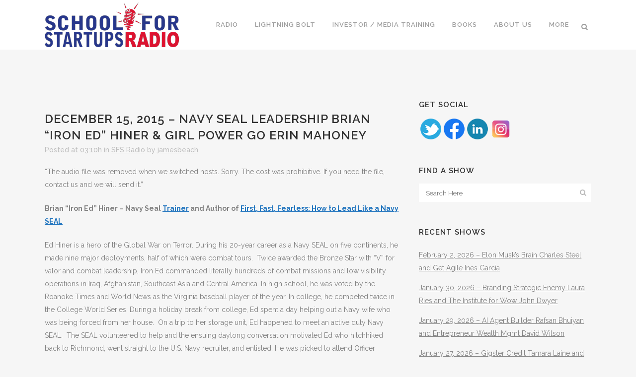

--- FILE ---
content_type: text/html; charset=UTF-8
request_url: https://schoolforstartupsradio.com/navy_seal_leadership/
body_size: 18633
content:
<!DOCTYPE html>
<html lang="en-US">
<head>
	<!-- Global site tag (gtag.js) - Google Analytics -->
<script async src="https://www.googletagmanager.com/gtag/js?id=UA-150834521-1"></script>
<script>
  window.dataLayer = window.dataLayer || [];
  function gtag(){dataLayer.push(arguments);}
  gtag('js', new Date());

  gtag('config', 'UA-150834521-1');
</script>

	<meta charset="UTF-8" />
	
	<title>Navy Seal Brian &quot;Iron Ed&quot; Hiner &amp; Girl Power Go Erin Mahoney</title>

	
			
						<meta name="viewport" content="width=device-width,initial-scale=1,user-scalable=no">
		
	<link rel="profile" href="https://gmpg.org/xfn/11" />
	<link rel="pingback" href="https://schoolforstartupsradio.com/xmlrpc.php" />
            <link rel="shortcut icon" type="image/x-icon" href="https://schoolforstartupsradio.com/wp-content/uploads/school-for-startups-radio-favicon.png">
        <link rel="apple-touch-icon" href="https://schoolforstartupsradio.com/wp-content/uploads/school-for-startups-radio-favicon.png"/>
    	            <script data-cfasync="false">
                window._EPYT_ = window._EPYT_ || {
                    ajaxurl: "https://schoolforstartupsradio.com/wp-admin/admin-ajax.php",
                    security: "d0edb709ff",
                    gallery_scrolloffset: 20,
                    eppathtoscripts: "https://schoolforstartupsradio.com/wp-content/plugins/youtube-embed-plus/scripts/",
                    eppath: "https://schoolforstartupsradio.com/wp-content/plugins/youtube-embed-plus/",
                    epresponsiveselector: ["iframe.__youtube_prefs_widget__"],
                    version: "14.2.3.2",
                    epdovol: true,
                    evselector: 'iframe.__youtube_prefs__[src]',
                    ajax_compat: false,
                    maxres_facade: 'eager',
                    ytapi_load: 'always',
                    pause_others: false,
                    facade_mode: false,
                    not_live_on_channel: false,
                    stopMobileBuffer: true                };</script>
            <link href='//fonts.googleapis.com/css?family=Raleway:100,200,300,400,500,600,700,800,900,300italic,400italic,700italic' rel='stylesheet' type='text/css'>
<script type="application/javascript">var QodeAjaxUrl = "https://schoolforstartupsradio.com/wp-admin/admin-ajax.php"</script><meta name='robots' content='max-image-preview:large' />

<!-- This site is optimized with the Yoast SEO Premium plugin v11.3 - https://yoast.com/wordpress/plugins/seo/ -->
<meta name="description" content="December 15, 2015 - Navy Seal Leadership Brian &quot;Iron Ed&quot; Hiner &amp; Girl Power Go Erin Mahoney"/>
<link rel="canonical" href="https://schoolforstartupsradio.com/navy_seal_leadership/" />
<meta property="og:locale" content="en_US" />
<meta property="og:type" content="article" />
<meta property="og:title" content="Navy Seal Brian &quot;Iron Ed&quot; Hiner &amp; Girl Power Go Erin Mahoney" />
<meta property="og:description" content="December 15, 2015 - Navy Seal Leadership Brian &quot;Iron Ed&quot; Hiner &amp; Girl Power Go Erin Mahoney" />
<meta property="og:url" content="https://schoolforstartupsradio.com/navy_seal_leadership/" />
<meta property="og:site_name" content="School for Startups Radio" />
<meta property="article:tag" content="Brian &quot;Iron Ed&quot; Hiner" />
<meta property="article:tag" content="Erin Mahoney" />
<meta property="article:tag" content="Girl Power Go" />
<meta property="article:tag" content="Navy Seal Leadership" />
<meta property="article:section" content="SFS Radio" />
<meta property="article:published_time" content="2015-12-15T08:10:07-05:00" />
<meta property="article:modified_time" content="2023-03-04T12:04:28-05:00" />
<meta property="og:updated_time" content="2023-03-04T12:04:28-05:00" />
<meta name="twitter:card" content="summary_large_image" />
<meta name="twitter:description" content="December 15, 2015 - Navy Seal Leadership Brian &quot;Iron Ed&quot; Hiner &amp; Girl Power Go Erin Mahoney" />
<meta name="twitter:title" content="Navy Seal Brian &quot;Iron Ed&quot; Hiner &amp; Girl Power Go Erin Mahoney" />
<meta name="twitter:site" content="@entrepreneurjim" />
<meta name="twitter:image" content="http://ir-na.amazon-adsystem.com/e/ir?t=schoforstarra-20&#038;l=as2&#038;o=1&#038;a=0071844880" />
<meta name="twitter:creator" content="@entrepreneurjim" />
<script type='application/ld+json' class='yoast-schema-graph yoast-schema-graph--main'>{"@context":"https://schema.org","@graph":[{"@type":"Organization","@id":"https://schoolforstartupsradio.com/#organization","name":"","url":"https://schoolforstartupsradio.com/","sameAs":["https://twitter.com/entrepreneurjim"]},{"@type":"WebSite","@id":"https://schoolforstartupsradio.com/#website","url":"https://schoolforstartupsradio.com/","name":"School for Startups Radio","publisher":{"@id":"https://schoolforstartupsradio.com/#organization"},"potentialAction":{"@type":"SearchAction","target":"https://schoolforstartupsradio.com/?s={search_term_string}","query-input":"required name=search_term_string"}},{"@type":"WebPage","@id":"https://schoolforstartupsradio.com/navy_seal_leadership/#webpage","url":"https://schoolforstartupsradio.com/navy_seal_leadership/","inLanguage":"en-US","name":"Navy Seal Brian &quot;Iron Ed&quot; Hiner &amp; Girl Power Go Erin Mahoney","isPartOf":{"@id":"https://schoolforstartupsradio.com/#website"},"image":{"@type":"ImageObject","@id":"https://schoolforstartupsradio.com/navy_seal_leadership/#primaryimage","url":"http://ir-na.amazon-adsystem.com/e/ir?t=schoforstarra-20&amp;l=as2&amp;o=1&amp;a=0071844880"},"primaryImageOfPage":{"@id":"https://schoolforstartupsradio.com/navy_seal_leadership/#primaryimage"},"datePublished":"2015-12-15T08:10:07-05:00","dateModified":"2023-03-04T12:04:28-05:00","description":"December 15, 2015 - Navy Seal Leadership Brian \"Iron Ed\" Hiner & Girl Power Go Erin Mahoney"},{"@type":"Article","@id":"https://schoolforstartupsradio.com/navy_seal_leadership/#article","isPartOf":{"@id":"https://schoolforstartupsradio.com/navy_seal_leadership/#webpage"},"author":{"@id":"https://schoolforstartupsradio.com/author/jamesbeach/#author"},"headline":"December 15, 2015 &#8211; Navy Seal Leadership Brian &#8220;Iron Ed&#8221; Hiner &#038; Girl Power Go Erin Mahoney","datePublished":"2015-12-15T08:10:07-05:00","dateModified":"2023-03-04T12:04:28-05:00","commentCount":0,"mainEntityOfPage":"https://schoolforstartupsradio.com/navy_seal_leadership/#webpage","publisher":{"@id":"https://schoolforstartupsradio.com/#organization"},"keywords":"Brian \"Iron Ed\" Hiner,Erin Mahoney,Girl Power Go,Navy Seal Leadership","articleSection":"SFS Radio"},{"@type":["Person"],"@id":"https://schoolforstartupsradio.com/author/jamesbeach/#author","name":"jamesbeach","image":{"@type":"ImageObject","@id":"https://schoolforstartupsradio.com/#authorlogo","url":"https://secure.gravatar.com/avatar/957d62dffa8c720d48c60ba5836bd6b3ab7436df023daaa97457433af7f6dd6b?s=96&d=mm&r=g","caption":"jamesbeach"},"sameAs":["https://twitter.com/entrepreneurjim"]}]}</script>
<!-- / Yoast SEO Premium plugin. -->

<link rel="alternate" type="application/rss+xml" title="School for Startups Radio &raquo; Feed" href="https://schoolforstartupsradio.com/feed/" />
<link rel="alternate" type="application/rss+xml" title="School for Startups Radio &raquo; Comments Feed" href="https://schoolforstartupsradio.com/comments/feed/" />
<link rel="alternate" title="oEmbed (JSON)" type="application/json+oembed" href="https://schoolforstartupsradio.com/wp-json/oembed/1.0/embed?url=https%3A%2F%2Fschoolforstartupsradio.com%2Fnavy_seal_leadership%2F" />
<link rel="alternate" title="oEmbed (XML)" type="text/xml+oembed" href="https://schoolforstartupsradio.com/wp-json/oembed/1.0/embed?url=https%3A%2F%2Fschoolforstartupsradio.com%2Fnavy_seal_leadership%2F&#038;format=xml" />
<style id='wp-img-auto-sizes-contain-inline-css' type='text/css'>
img:is([sizes=auto i],[sizes^="auto," i]){contain-intrinsic-size:3000px 1500px}
/*# sourceURL=wp-img-auto-sizes-contain-inline-css */
</style>
<link rel='stylesheet' id='mb.miniAudioPlayer.css-css' href='https://schoolforstartupsradio.com/wp-content/plugins/wp-miniaudioplayer/css/miniplayer.css?ver=1.9.7' type='text/css' media='screen' />
<link rel='stylesheet' id='jquery.prettyphoto-css' href='https://schoolforstartupsradio.com/wp-content/plugins/wp-video-lightbox/css/prettyPhoto.css?ver=6.9' type='text/css' media='all' />
<link rel='stylesheet' id='video-lightbox-css' href='https://schoolforstartupsradio.com/wp-content/plugins/wp-video-lightbox/wp-video-lightbox.css?ver=6.9' type='text/css' media='all' />
<style id='wp-emoji-styles-inline-css' type='text/css'>

	img.wp-smiley, img.emoji {
		display: inline !important;
		border: none !important;
		box-shadow: none !important;
		height: 1em !important;
		width: 1em !important;
		margin: 0 0.07em !important;
		vertical-align: -0.1em !important;
		background: none !important;
		padding: 0 !important;
	}
/*# sourceURL=wp-emoji-styles-inline-css */
</style>
<style id='wp-block-library-inline-css' type='text/css'>
:root{--wp-block-synced-color:#7a00df;--wp-block-synced-color--rgb:122,0,223;--wp-bound-block-color:var(--wp-block-synced-color);--wp-editor-canvas-background:#ddd;--wp-admin-theme-color:#007cba;--wp-admin-theme-color--rgb:0,124,186;--wp-admin-theme-color-darker-10:#006ba1;--wp-admin-theme-color-darker-10--rgb:0,107,160.5;--wp-admin-theme-color-darker-20:#005a87;--wp-admin-theme-color-darker-20--rgb:0,90,135;--wp-admin-border-width-focus:2px}@media (min-resolution:192dpi){:root{--wp-admin-border-width-focus:1.5px}}.wp-element-button{cursor:pointer}:root .has-very-light-gray-background-color{background-color:#eee}:root .has-very-dark-gray-background-color{background-color:#313131}:root .has-very-light-gray-color{color:#eee}:root .has-very-dark-gray-color{color:#313131}:root .has-vivid-green-cyan-to-vivid-cyan-blue-gradient-background{background:linear-gradient(135deg,#00d084,#0693e3)}:root .has-purple-crush-gradient-background{background:linear-gradient(135deg,#34e2e4,#4721fb 50%,#ab1dfe)}:root .has-hazy-dawn-gradient-background{background:linear-gradient(135deg,#faaca8,#dad0ec)}:root .has-subdued-olive-gradient-background{background:linear-gradient(135deg,#fafae1,#67a671)}:root .has-atomic-cream-gradient-background{background:linear-gradient(135deg,#fdd79a,#004a59)}:root .has-nightshade-gradient-background{background:linear-gradient(135deg,#330968,#31cdcf)}:root .has-midnight-gradient-background{background:linear-gradient(135deg,#020381,#2874fc)}:root{--wp--preset--font-size--normal:16px;--wp--preset--font-size--huge:42px}.has-regular-font-size{font-size:1em}.has-larger-font-size{font-size:2.625em}.has-normal-font-size{font-size:var(--wp--preset--font-size--normal)}.has-huge-font-size{font-size:var(--wp--preset--font-size--huge)}.has-text-align-center{text-align:center}.has-text-align-left{text-align:left}.has-text-align-right{text-align:right}.has-fit-text{white-space:nowrap!important}#end-resizable-editor-section{display:none}.aligncenter{clear:both}.items-justified-left{justify-content:flex-start}.items-justified-center{justify-content:center}.items-justified-right{justify-content:flex-end}.items-justified-space-between{justify-content:space-between}.screen-reader-text{border:0;clip-path:inset(50%);height:1px;margin:-1px;overflow:hidden;padding:0;position:absolute;width:1px;word-wrap:normal!important}.screen-reader-text:focus{background-color:#ddd;clip-path:none;color:#444;display:block;font-size:1em;height:auto;left:5px;line-height:normal;padding:15px 23px 14px;text-decoration:none;top:5px;width:auto;z-index:100000}html :where(.has-border-color){border-style:solid}html :where([style*=border-top-color]){border-top-style:solid}html :where([style*=border-right-color]){border-right-style:solid}html :where([style*=border-bottom-color]){border-bottom-style:solid}html :where([style*=border-left-color]){border-left-style:solid}html :where([style*=border-width]){border-style:solid}html :where([style*=border-top-width]){border-top-style:solid}html :where([style*=border-right-width]){border-right-style:solid}html :where([style*=border-bottom-width]){border-bottom-style:solid}html :where([style*=border-left-width]){border-left-style:solid}html :where(img[class*=wp-image-]){height:auto;max-width:100%}:where(figure){margin:0 0 1em}html :where(.is-position-sticky){--wp-admin--admin-bar--position-offset:var(--wp-admin--admin-bar--height,0px)}@media screen and (max-width:600px){html :where(.is-position-sticky){--wp-admin--admin-bar--position-offset:0px}}

/*# sourceURL=wp-block-library-inline-css */
</style><style id='global-styles-inline-css' type='text/css'>
:root{--wp--preset--aspect-ratio--square: 1;--wp--preset--aspect-ratio--4-3: 4/3;--wp--preset--aspect-ratio--3-4: 3/4;--wp--preset--aspect-ratio--3-2: 3/2;--wp--preset--aspect-ratio--2-3: 2/3;--wp--preset--aspect-ratio--16-9: 16/9;--wp--preset--aspect-ratio--9-16: 9/16;--wp--preset--color--black: #000000;--wp--preset--color--cyan-bluish-gray: #abb8c3;--wp--preset--color--white: #ffffff;--wp--preset--color--pale-pink: #f78da7;--wp--preset--color--vivid-red: #cf2e2e;--wp--preset--color--luminous-vivid-orange: #ff6900;--wp--preset--color--luminous-vivid-amber: #fcb900;--wp--preset--color--light-green-cyan: #7bdcb5;--wp--preset--color--vivid-green-cyan: #00d084;--wp--preset--color--pale-cyan-blue: #8ed1fc;--wp--preset--color--vivid-cyan-blue: #0693e3;--wp--preset--color--vivid-purple: #9b51e0;--wp--preset--gradient--vivid-cyan-blue-to-vivid-purple: linear-gradient(135deg,rgb(6,147,227) 0%,rgb(155,81,224) 100%);--wp--preset--gradient--light-green-cyan-to-vivid-green-cyan: linear-gradient(135deg,rgb(122,220,180) 0%,rgb(0,208,130) 100%);--wp--preset--gradient--luminous-vivid-amber-to-luminous-vivid-orange: linear-gradient(135deg,rgb(252,185,0) 0%,rgb(255,105,0) 100%);--wp--preset--gradient--luminous-vivid-orange-to-vivid-red: linear-gradient(135deg,rgb(255,105,0) 0%,rgb(207,46,46) 100%);--wp--preset--gradient--very-light-gray-to-cyan-bluish-gray: linear-gradient(135deg,rgb(238,238,238) 0%,rgb(169,184,195) 100%);--wp--preset--gradient--cool-to-warm-spectrum: linear-gradient(135deg,rgb(74,234,220) 0%,rgb(151,120,209) 20%,rgb(207,42,186) 40%,rgb(238,44,130) 60%,rgb(251,105,98) 80%,rgb(254,248,76) 100%);--wp--preset--gradient--blush-light-purple: linear-gradient(135deg,rgb(255,206,236) 0%,rgb(152,150,240) 100%);--wp--preset--gradient--blush-bordeaux: linear-gradient(135deg,rgb(254,205,165) 0%,rgb(254,45,45) 50%,rgb(107,0,62) 100%);--wp--preset--gradient--luminous-dusk: linear-gradient(135deg,rgb(255,203,112) 0%,rgb(199,81,192) 50%,rgb(65,88,208) 100%);--wp--preset--gradient--pale-ocean: linear-gradient(135deg,rgb(255,245,203) 0%,rgb(182,227,212) 50%,rgb(51,167,181) 100%);--wp--preset--gradient--electric-grass: linear-gradient(135deg,rgb(202,248,128) 0%,rgb(113,206,126) 100%);--wp--preset--gradient--midnight: linear-gradient(135deg,rgb(2,3,129) 0%,rgb(40,116,252) 100%);--wp--preset--font-size--small: 13px;--wp--preset--font-size--medium: 20px;--wp--preset--font-size--large: 36px;--wp--preset--font-size--x-large: 42px;--wp--preset--spacing--20: 0.44rem;--wp--preset--spacing--30: 0.67rem;--wp--preset--spacing--40: 1rem;--wp--preset--spacing--50: 1.5rem;--wp--preset--spacing--60: 2.25rem;--wp--preset--spacing--70: 3.38rem;--wp--preset--spacing--80: 5.06rem;--wp--preset--shadow--natural: 6px 6px 9px rgba(0, 0, 0, 0.2);--wp--preset--shadow--deep: 12px 12px 50px rgba(0, 0, 0, 0.4);--wp--preset--shadow--sharp: 6px 6px 0px rgba(0, 0, 0, 0.2);--wp--preset--shadow--outlined: 6px 6px 0px -3px rgb(255, 255, 255), 6px 6px rgb(0, 0, 0);--wp--preset--shadow--crisp: 6px 6px 0px rgb(0, 0, 0);}:where(.is-layout-flex){gap: 0.5em;}:where(.is-layout-grid){gap: 0.5em;}body .is-layout-flex{display: flex;}.is-layout-flex{flex-wrap: wrap;align-items: center;}.is-layout-flex > :is(*, div){margin: 0;}body .is-layout-grid{display: grid;}.is-layout-grid > :is(*, div){margin: 0;}:where(.wp-block-columns.is-layout-flex){gap: 2em;}:where(.wp-block-columns.is-layout-grid){gap: 2em;}:where(.wp-block-post-template.is-layout-flex){gap: 1.25em;}:where(.wp-block-post-template.is-layout-grid){gap: 1.25em;}.has-black-color{color: var(--wp--preset--color--black) !important;}.has-cyan-bluish-gray-color{color: var(--wp--preset--color--cyan-bluish-gray) !important;}.has-white-color{color: var(--wp--preset--color--white) !important;}.has-pale-pink-color{color: var(--wp--preset--color--pale-pink) !important;}.has-vivid-red-color{color: var(--wp--preset--color--vivid-red) !important;}.has-luminous-vivid-orange-color{color: var(--wp--preset--color--luminous-vivid-orange) !important;}.has-luminous-vivid-amber-color{color: var(--wp--preset--color--luminous-vivid-amber) !important;}.has-light-green-cyan-color{color: var(--wp--preset--color--light-green-cyan) !important;}.has-vivid-green-cyan-color{color: var(--wp--preset--color--vivid-green-cyan) !important;}.has-pale-cyan-blue-color{color: var(--wp--preset--color--pale-cyan-blue) !important;}.has-vivid-cyan-blue-color{color: var(--wp--preset--color--vivid-cyan-blue) !important;}.has-vivid-purple-color{color: var(--wp--preset--color--vivid-purple) !important;}.has-black-background-color{background-color: var(--wp--preset--color--black) !important;}.has-cyan-bluish-gray-background-color{background-color: var(--wp--preset--color--cyan-bluish-gray) !important;}.has-white-background-color{background-color: var(--wp--preset--color--white) !important;}.has-pale-pink-background-color{background-color: var(--wp--preset--color--pale-pink) !important;}.has-vivid-red-background-color{background-color: var(--wp--preset--color--vivid-red) !important;}.has-luminous-vivid-orange-background-color{background-color: var(--wp--preset--color--luminous-vivid-orange) !important;}.has-luminous-vivid-amber-background-color{background-color: var(--wp--preset--color--luminous-vivid-amber) !important;}.has-light-green-cyan-background-color{background-color: var(--wp--preset--color--light-green-cyan) !important;}.has-vivid-green-cyan-background-color{background-color: var(--wp--preset--color--vivid-green-cyan) !important;}.has-pale-cyan-blue-background-color{background-color: var(--wp--preset--color--pale-cyan-blue) !important;}.has-vivid-cyan-blue-background-color{background-color: var(--wp--preset--color--vivid-cyan-blue) !important;}.has-vivid-purple-background-color{background-color: var(--wp--preset--color--vivid-purple) !important;}.has-black-border-color{border-color: var(--wp--preset--color--black) !important;}.has-cyan-bluish-gray-border-color{border-color: var(--wp--preset--color--cyan-bluish-gray) !important;}.has-white-border-color{border-color: var(--wp--preset--color--white) !important;}.has-pale-pink-border-color{border-color: var(--wp--preset--color--pale-pink) !important;}.has-vivid-red-border-color{border-color: var(--wp--preset--color--vivid-red) !important;}.has-luminous-vivid-orange-border-color{border-color: var(--wp--preset--color--luminous-vivid-orange) !important;}.has-luminous-vivid-amber-border-color{border-color: var(--wp--preset--color--luminous-vivid-amber) !important;}.has-light-green-cyan-border-color{border-color: var(--wp--preset--color--light-green-cyan) !important;}.has-vivid-green-cyan-border-color{border-color: var(--wp--preset--color--vivid-green-cyan) !important;}.has-pale-cyan-blue-border-color{border-color: var(--wp--preset--color--pale-cyan-blue) !important;}.has-vivid-cyan-blue-border-color{border-color: var(--wp--preset--color--vivid-cyan-blue) !important;}.has-vivid-purple-border-color{border-color: var(--wp--preset--color--vivid-purple) !important;}.has-vivid-cyan-blue-to-vivid-purple-gradient-background{background: var(--wp--preset--gradient--vivid-cyan-blue-to-vivid-purple) !important;}.has-light-green-cyan-to-vivid-green-cyan-gradient-background{background: var(--wp--preset--gradient--light-green-cyan-to-vivid-green-cyan) !important;}.has-luminous-vivid-amber-to-luminous-vivid-orange-gradient-background{background: var(--wp--preset--gradient--luminous-vivid-amber-to-luminous-vivid-orange) !important;}.has-luminous-vivid-orange-to-vivid-red-gradient-background{background: var(--wp--preset--gradient--luminous-vivid-orange-to-vivid-red) !important;}.has-very-light-gray-to-cyan-bluish-gray-gradient-background{background: var(--wp--preset--gradient--very-light-gray-to-cyan-bluish-gray) !important;}.has-cool-to-warm-spectrum-gradient-background{background: var(--wp--preset--gradient--cool-to-warm-spectrum) !important;}.has-blush-light-purple-gradient-background{background: var(--wp--preset--gradient--blush-light-purple) !important;}.has-blush-bordeaux-gradient-background{background: var(--wp--preset--gradient--blush-bordeaux) !important;}.has-luminous-dusk-gradient-background{background: var(--wp--preset--gradient--luminous-dusk) !important;}.has-pale-ocean-gradient-background{background: var(--wp--preset--gradient--pale-ocean) !important;}.has-electric-grass-gradient-background{background: var(--wp--preset--gradient--electric-grass) !important;}.has-midnight-gradient-background{background: var(--wp--preset--gradient--midnight) !important;}.has-small-font-size{font-size: var(--wp--preset--font-size--small) !important;}.has-medium-font-size{font-size: var(--wp--preset--font-size--medium) !important;}.has-large-font-size{font-size: var(--wp--preset--font-size--large) !important;}.has-x-large-font-size{font-size: var(--wp--preset--font-size--x-large) !important;}
/*# sourceURL=global-styles-inline-css */
</style>

<style id='classic-theme-styles-inline-css' type='text/css'>
/*! This file is auto-generated */
.wp-block-button__link{color:#fff;background-color:#32373c;border-radius:9999px;box-shadow:none;text-decoration:none;padding:calc(.667em + 2px) calc(1.333em + 2px);font-size:1.125em}.wp-block-file__button{background:#32373c;color:#fff;text-decoration:none}
/*# sourceURL=/wp-includes/css/classic-themes.min.css */
</style>
<link rel='stylesheet' id='wp-components-css' href='https://schoolforstartupsradio.com/wp-includes/css/dist/components/style.min.css?ver=6.9' type='text/css' media='all' />
<link rel='stylesheet' id='wp-preferences-css' href='https://schoolforstartupsradio.com/wp-includes/css/dist/preferences/style.min.css?ver=6.9' type='text/css' media='all' />
<link rel='stylesheet' id='wp-block-editor-css' href='https://schoolforstartupsradio.com/wp-includes/css/dist/block-editor/style.min.css?ver=6.9' type='text/css' media='all' />
<link rel='stylesheet' id='popup-maker-block-library-style-css' href='https://schoolforstartupsradio.com/wp-content/plugins/popup-maker/dist/packages/block-library-style.css?ver=dbea705cfafe089d65f1' type='text/css' media='all' />
<link rel='stylesheet' id='acx_smw_widget_style-css' href='https://schoolforstartupsradio.com/wp-content/plugins/acurax-social-media-widget/css/style.css?v=3.2.10&#038;ver=6.9' type='text/css' media='all' />
<link rel='stylesheet' id='contact-form-7-css' href='https://schoolforstartupsradio.com/wp-content/plugins/contact-form-7/includes/css/styles.css?ver=6.1.4' type='text/css' media='all' />
<link rel='stylesheet' id='rs-plugin-settings-css' href='https://schoolforstartupsradio.com/wp-content/plugins/revslider/public/assets/css/settings.css?ver=5.4.6.6' type='text/css' media='all' />
<style id='rs-plugin-settings-inline-css' type='text/css'>
#rs-demo-id {}
/*# sourceURL=rs-plugin-settings-inline-css */
</style>
<link rel='stylesheet' id='default_style-css' href='https://schoolforstartupsradio.com/wp-content/themes/bridge/style.css?ver=6.9' type='text/css' media='all' />
<link rel='stylesheet' id='qode_font_awesome-css' href='https://schoolforstartupsradio.com/wp-content/themes/bridge/css/font-awesome/css/font-awesome.min.css?ver=6.9' type='text/css' media='all' />
<link rel='stylesheet' id='qode_font_elegant-css' href='https://schoolforstartupsradio.com/wp-content/themes/bridge/css/elegant-icons/style.min.css?ver=6.9' type='text/css' media='all' />
<link rel='stylesheet' id='qode_linea_icons-css' href='https://schoolforstartupsradio.com/wp-content/themes/bridge/css/linea-icons/style.css?ver=6.9' type='text/css' media='all' />
<link rel='stylesheet' id='qode_dripicons-css' href='https://schoolforstartupsradio.com/wp-content/themes/bridge/css/dripicons/dripicons.css?ver=6.9' type='text/css' media='all' />
<link rel='stylesheet' id='stylesheet-css' href='https://schoolforstartupsradio.com/wp-content/themes/bridge/css/stylesheet.min.css?ver=6.9' type='text/css' media='all' />
<style id='stylesheet-inline-css' type='text/css'>
 .postid-15537.disabled_footer_top .footer_top_holder, .postid-15537.disabled_footer_bottom .footer_bottom_holder { display: none;}


/*# sourceURL=stylesheet-inline-css */
</style>
<link rel='stylesheet' id='qode_print-css' href='https://schoolforstartupsradio.com/wp-content/themes/bridge/css/print.css?ver=6.9' type='text/css' media='all' />
<link rel='stylesheet' id='mac_stylesheet-css' href='https://schoolforstartupsradio.com/wp-content/themes/bridge/css/mac_stylesheet.css?ver=6.9' type='text/css' media='all' />
<link rel='stylesheet' id='webkit-css' href='https://schoolforstartupsradio.com/wp-content/themes/bridge/css/webkit_stylesheet.css?ver=6.9' type='text/css' media='all' />
<link rel='stylesheet' id='style_dynamic-css' href='https://schoolforstartupsradio.com/wp-content/themes/bridge/css/style_dynamic.css?ver=1668056013' type='text/css' media='all' />
<link rel='stylesheet' id='responsive-css' href='https://schoolforstartupsradio.com/wp-content/themes/bridge/css/responsive.min.css?ver=6.9' type='text/css' media='all' />
<link rel='stylesheet' id='style_dynamic_responsive-css' href='https://schoolforstartupsradio.com/wp-content/themes/bridge/css/style_dynamic_responsive.css?ver=1668056013' type='text/css' media='all' />
<link rel='stylesheet' id='js_composer_front-css' href='https://schoolforstartupsradio.com/wp-content/plugins/js_composer/assets/css/js_composer.min.css?ver=6.10.0' type='text/css' media='all' />
<link rel='stylesheet' id='custom_css-css' href='https://schoolforstartupsradio.com/wp-content/themes/bridge/css/custom_css.css?ver=1668056013' type='text/css' media='all' />
<link rel='stylesheet' id='fwdmsp_msp_css-css' href='https://schoolforstartupsradio.com/wp-content/plugins/fwdmsp/css/fwdmsp.css?ver=7.2' type='text/css' media='all' />
<link rel='stylesheet' id='__EPYT__style-css' href='https://schoolforstartupsradio.com/wp-content/plugins/youtube-embed-plus/styles/ytprefs.min.css?ver=14.2.3.2' type='text/css' media='all' />
<style id='__EPYT__style-inline-css' type='text/css'>

                .epyt-gallery-thumb {
                        width: 33.333%;
                }
                
/*# sourceURL=__EPYT__style-inline-css */
</style>
            <script data-cfasync="false">
                window._EPYT_ = window._EPYT_ || {
                    ajaxurl: "https://schoolforstartupsradio.com/wp-admin/admin-ajax.php",
                    security: "d0edb709ff",
                    gallery_scrolloffset: 20,
                    eppathtoscripts: "https://schoolforstartupsradio.com/wp-content/plugins/youtube-embed-plus/scripts/",
                    eppath: "https://schoolforstartupsradio.com/wp-content/plugins/youtube-embed-plus/",
                    epresponsiveselector: ["iframe.__youtube_prefs_widget__"],
                    version: "14.2.3.2",
                    epdovol: true,
                    evselector: 'iframe.__youtube_prefs__[src]',
                    ajax_compat: false,
                    maxres_facade: 'eager',
                    ytapi_load: 'always',
                    pause_others: false,
                    facade_mode: false,
                    not_live_on_channel: false,
                    stopMobileBuffer: true                };</script>
            <script type="text/javascript" src="https://schoolforstartupsradio.com/wp-includes/js/jquery/jquery.min.js?ver=3.7.1" id="jquery-core-js"></script>
<script type="text/javascript" src="https://schoolforstartupsradio.com/wp-includes/js/jquery/jquery-migrate.min.js?ver=3.4.1" id="jquery-migrate-js"></script>
<script type="text/javascript" src="https://schoolforstartupsradio.com/wp-content/plugins/wp-miniaudioplayer/js/jquery.mb.miniAudioPlayer.js?ver=1.9.7" id="mb.miniAudioPlayer-js"></script>
<script type="text/javascript" src="https://schoolforstartupsradio.com/wp-content/plugins/wp-miniaudioplayer/js/map_overwrite_default_me.js?ver=1.9.7" id="map_overwrite_default_me-js"></script>
<script type="text/javascript" src="https://schoolforstartupsradio.com/wp-content/plugins/wp-video-lightbox/js/jquery.prettyPhoto.js?ver=3.1.6" id="jquery.prettyphoto-js"></script>
<script type="text/javascript" id="video-lightbox-js-extra">
/* <![CDATA[ */
var vlpp_vars = {"prettyPhoto_rel":"wp-video-lightbox","animation_speed":"fast","slideshow":"5000","autoplay_slideshow":"false","opacity":"0.80","show_title":"true","allow_resize":"true","allow_expand":"true","default_width":"640","default_height":"480","counter_separator_label":"/","theme":"pp_default","horizontal_padding":"20","hideflash":"false","wmode":"opaque","autoplay":"false","modal":"false","deeplinking":"false","overlay_gallery":"true","overlay_gallery_max":"30","keyboard_shortcuts":"true","ie6_fallback":"true"};
//# sourceURL=video-lightbox-js-extra
/* ]]> */
</script>
<script type="text/javascript" src="https://schoolforstartupsradio.com/wp-content/plugins/wp-video-lightbox/js/video-lightbox.js?ver=3.1.6" id="video-lightbox-js"></script>
<script type="text/javascript" src="https://schoolforstartupsradio.com/wp-content/plugins/revslider/public/assets/js/jquery.themepunch.tools.min.js?ver=5.4.6.6" id="tp-tools-js"></script>
<script type="text/javascript" src="https://schoolforstartupsradio.com/wp-content/plugins/revslider/public/assets/js/jquery.themepunch.revolution.min.js?ver=5.4.6.6" id="revmin-js"></script>
<script type="text/javascript" src="https://schoolforstartupsradio.com/wp-content/plugins/youtube-embed-plus/scripts/ytprefs.min.js?ver=14.2.3.2" id="__ytprefs__-js"></script>
<link rel="https://api.w.org/" href="https://schoolforstartupsradio.com/wp-json/" /><link rel="alternate" title="JSON" type="application/json" href="https://schoolforstartupsradio.com/wp-json/wp/v2/posts/15537" /><link rel="EditURI" type="application/rsd+xml" title="RSD" href="https://schoolforstartupsradio.com/xmlrpc.php?rsd" />
<meta name="generator" content="WordPress 6.9" />
<link rel='shortlink' href='https://schoolforstartupsradio.com/?p=15537' />



<!-- Starting Styles For Social Media Icon From Acurax International www.acurax.com -->
<style type='text/css'>
#acx_social_widget img 
{
width: 32px; 
}
#acx_social_widget 
{
min-width:0px; 
position: static; 
}
</style>
<!-- Ending Styles For Social Media Icon From Acurax International www.acurax.com -->




<!-- start miniAudioPlayer custom CSS -->

<style id="map_custom_css">
       /* DO NOT REMOVE OR MODIFY */
/*{'skinName': 'mySkin', 'borderRadius': 5, 'main': 'rgb(255, 217, 102)', 'secondary': 'rgb(68, 68, 68)', 'playerPadding': 0}*/
/* END - DO NOT REMOVE OR MODIFY */
/*++++++++++++++++++++++++++++++++++++++++++++++++++
Copyright (c) 2001-2014. Matteo Bicocchi (Pupunzi);
http://pupunzi.com/mb.components/mb.miniAudioPlayer/demo/skinMaker.html

Skin name: mySkin
borderRadius: 5
background: rgb(255, 217, 102)
icons: rgb(68, 68, 68)
border: rgb(55, 55, 55)
borderLeft: rgb(255, 230, 153)
borderRight: rgb(255, 204, 51)
mute: rgba(68, 68, 68, 0.4)
download: rgba(255, 217, 102, 0.4)
downloadHover: rgb(255, 217, 102)
++++++++++++++++++++++++++++++++++++++++++++++++++*/

/* Older browser (IE8) - not supporting rgba() */
.mbMiniPlayer.mySkin .playerTable span{background-color:#ffd966}
.mbMiniPlayer.mySkin .playerTable span.map_play{border-left:1px solid #ffd966;}
.mbMiniPlayer.mySkin .playerTable span.map_volume{border-right:1px solid #ffd966;}
.mbMiniPlayer.mySkin .playerTable span.map_volume.mute{color: #444444;}
.mbMiniPlayer.mySkin .map_download{color: #444444;}
.mbMiniPlayer.mySkin .map_download:hover{color: #444444;}
.mbMiniPlayer.mySkin .playerTable span{color: #444444;}
.mbMiniPlayer.mySkin .playerTable {border: 1px solid #444444 !important;}

/*++++++++++++++++++++++++++++++++++++++++++++++++*/

.mbMiniPlayer.mySkin .playerTable{background-color:transparent; border-radius:5px !important;}
.mbMiniPlayer.mySkin .playerTable span{background-color:rgb(255, 217, 102); padding:3px !important; font-size: 20px;}
.mbMiniPlayer.mySkin .playerTable span.map_time{ font-size: 12px !important; width: 50px !important}
.mbMiniPlayer.mySkin .playerTable span.map_title{ padding:4px !important}
.mbMiniPlayer.mySkin .playerTable span.map_play{border-left:1px solid rgb(255, 204, 51); border-radius:0 4px 4px 0 !important;}
.mbMiniPlayer.mySkin .playerTable span.map_volume{padding-left:6px !important}
.mbMiniPlayer.mySkin .playerTable span.map_volume{border-right:1px solid rgb(255, 230, 153); border-radius:4px 0 0 4px !important;}
.mbMiniPlayer.mySkin .playerTable span.map_volume.mute{color: rgba(68, 68, 68, 0.4);}
.mbMiniPlayer.mySkin .map_download{color: rgba(255, 217, 102, 0.4);}
.mbMiniPlayer.mySkin .map_download:hover{color: rgb(255, 217, 102);}
.mbMiniPlayer.mySkin .playerTable span{color: rgb(68, 68, 68);text-shadow: none!important;}
.mbMiniPlayer.mySkin .playerTable span{color: rgb(68, 68, 68);}
.mbMiniPlayer.mySkin .playerTable {border: 1px solid rgb(55, 55, 55) !important;}
.mbMiniPlayer.mySkin .playerTable span.map_title{color: #000; text-shadow:none!important}
.mbMiniPlayer.mySkin .playerTable .jp-load-bar{background-color:rgba(255, 217, 102, 0.3);}
.mbMiniPlayer.mySkin .playerTable .jp-play-bar{background-color:#ffd966;}
.mbMiniPlayer.mySkin .playerTable span.map_volumeLevel a{background-color:rgb(94, 94, 94); height:80%!important }
.mbMiniPlayer.mySkin .playerTable span.map_volumeLevel a.sel{background-color:#444444;}
.mbMiniPlayer.mySkin  span.map_download{font-size:50px !important;}
/* Wordpress playlist select */
.map_pl_container .pl_item.sel{background-color:#ffd966 !important; color: #444444}
/*++++++++++++++++++++++++++++++++++++++++++++++++*/
       </style>
	
<!-- end miniAudioPlayer custom CSS -->	
<script>
            WP_VIDEO_LIGHTBOX_VERSION="1.9.12";
            WP_VID_LIGHTBOX_URL="https://schoolforstartupsradio.com/wp-content/plugins/wp-video-lightbox";
                        function wpvl_paramReplace(name, string, value) {
                // Find the param with regex
                // Grab the first character in the returned string (should be ? or &)
                // Replace our href string with our new value, passing on the name and delimeter

                var re = new RegExp("[\?&]" + name + "=([^&#]*)");
                var matches = re.exec(string);
                var newString;

                if (matches === null) {
                    // if there are no params, append the parameter
                    newString = string + '?' + name + '=' + value;
                } else {
                    var delimeter = matches[0].charAt(0);
                    newString = string.replace(re, delimeter + name + "=" + value);
                }
                return newString;
            }
            </script><meta name="generator" content="Powered by WPBakery Page Builder - drag and drop page builder for WordPress."/>
<meta name="generator" content="Powered by Slider Revolution 5.4.6.6 - responsive, Mobile-Friendly Slider Plugin for WordPress with comfortable drag and drop interface." />
<script type="text/javascript">function setREVStartSize(e){
				document.addEventListener("DOMContentLoaded", function() {
					try{ e.c=jQuery(e.c);var i=jQuery(window).width(),t=9999,r=0,n=0,l=0,f=0,s=0,h=0;
						if(e.responsiveLevels&&(jQuery.each(e.responsiveLevels,function(e,f){f>i&&(t=r=f,l=e),i>f&&f>r&&(r=f,n=e)}),t>r&&(l=n)),f=e.gridheight[l]||e.gridheight[0]||e.gridheight,s=e.gridwidth[l]||e.gridwidth[0]||e.gridwidth,h=i/s,h=h>1?1:h,f=Math.round(h*f),"fullscreen"==e.sliderLayout){var u=(e.c.width(),jQuery(window).height());if(void 0!=e.fullScreenOffsetContainer){var c=e.fullScreenOffsetContainer.split(",");if (c) jQuery.each(c,function(e,i){u=jQuery(i).length>0?u-jQuery(i).outerHeight(!0):u}),e.fullScreenOffset.split("%").length>1&&void 0!=e.fullScreenOffset&&e.fullScreenOffset.length>0?u-=jQuery(window).height()*parseInt(e.fullScreenOffset,0)/100:void 0!=e.fullScreenOffset&&e.fullScreenOffset.length>0&&(u-=parseInt(e.fullScreenOffset,0))}f=u}else void 0!=e.minHeight&&f<e.minHeight&&(f=e.minHeight);e.c.closest(".rev_slider_wrapper").css({height:f})					
					}catch(d){console.log("Failure at Presize of Slider:"+d)}
				});
			};</script>
		<style type="text/css" id="wp-custom-css">
			.blog_holder.blog_masonry_date_in_image article .post_text_inner .post_info {
	display:none;
}
.post_excerpt {
	display:none;
}



blockquote {
max-width: 550px;
text-align: center;
margin: 20px;
padding: 20px;
font-family: Arial,Helvetica Neue,Helvetica,sans-serif;
font-size: 16px;
color: #696969;
background: #ccc;
border-left:5px solid #428bca;
}

blockquote::before {
content: "\201C";
display: block;
font-size: 60px;
left: -273px;
top: 2px;
position: relative;
height: 0;
color: #696969
}

blockquote::after {
content: "\201C";
display: block;
font-size: 60px;
left: 271px;
top: 2px;
position: relative;
height: 0;
transform: rotate(180deg);
color: #696969;
}


.accordion-indent .lwa-accordion-title:before {
    left: 10px !important; /* Move arrow inward with the text */
}

.accordion-indent .lwa-accordion-content {
    padding-left: 30px !important;		</style>
		<noscript><style> .wpb_animate_when_almost_visible { opacity: 1; }</style></noscript></head>

<body data-rsssl=1 class="wp-singular post-template-default single single-post postid-15537 single-format-standard wp-theme-bridge  qode-theme-ver-13.5 qode-theme-bridge wpb-js-composer js-comp-ver-6.10.0 vc_responsive" itemscope itemtype="http://schema.org/WebPage">


<div class="wrapper">
	<div class="wrapper_inner">

    
    <!-- Google Analytics start -->
        <!-- Google Analytics end -->

	<header class=" scroll_header_top_area  fixed scrolled_not_transparent page_header">
	<div class="header_inner clearfix">
		<form role="search" action="https://schoolforstartupsradio.com/" class="qode_search_form_2" method="get">
	    <div class="container">
        <div class="container_inner clearfix">
							                <div class="form_holder_outer">
                    <div class="form_holder">
                        <input type="text" placeholder="Search" name="s" class="qode_search_field" autocomplete="off" />
                        <a class="qode_search_submit" href="javascript:void(0)">
							<i class="qode_icon_font_awesome fa fa-search " ></i>                        </a>
                    </div>
                </div>
								        </div>
    </div>
</form>		<div class="header_top_bottom_holder">
			
			<div class="header_bottom clearfix" style='' >
								<div class="container">
					<div class="container_inner clearfix">
																				<div class="header_inner_left">
																	<div class="mobile_menu_button">
		<span>
			<i class="qode_icon_font_awesome fa fa-bars " ></i>		</span>
	</div>
								<div class="logo_wrapper" >
	<div class="q_logo">
		<a itemprop="url" href="https://schoolforstartupsradio.com/" >
             <img itemprop="image" class="normal" src="https://schoolforstartupsradio.com/wp-content/uploads/school-for-startups-radio-logo.png" alt="Logo"/> 			 <img itemprop="image" class="light" src="https://schoolforstartupsradio.com/wp-content/uploads/school-for-startups-radio-logo.png" alt="Logo"/> 			 <img itemprop="image" class="dark" src="https://schoolforstartupsradio.com/wp-content/uploads/school-for-startups-radio-logo.png" alt="Logo"/> 			 <img itemprop="image" class="sticky" src="https://schoolforstartupsradio.com/wp-content/uploads/school-for-startups-radio-logo.png" alt="Logo"/> 			 <img itemprop="image" class="mobile" src="https://schoolforstartupsradio.com/wp-content/uploads/school-for-startups-radio-logo.png" alt="Logo"/> 					</a>
	</div>
	</div>															</div>
															<div class="header_inner_right">
									<div class="side_menu_button_wrapper right">
																														<div class="side_menu_button">
												<a class="search_button search_slides_from_header_bottom normal" href="javascript:void(0)">
		<i class="qode_icon_font_awesome fa fa-search " ></i>	</a>

																																	</div>
									</div>
								</div>
							
							
							<nav class="main_menu drop_down right">
								<ul id="menu-main-page" class=""><li id="nav-menu-item-204" class="menu-item menu-item-type-post_type menu-item-object-page current_page_parent  narrow"><a href="https://schoolforstartupsradio.com/shows/" class=""><i class="menu_icon blank fa"></i><span>Radio</span><span class="plus"></span></a></li>
<li id="nav-menu-item-74249" class="menu-item menu-item-type-custom menu-item-object-custom  narrow"><a target="_blank" href="https://schoolforstartups.com/lightning-bolt-session/" class=""><i class="menu_icon blank fa"></i><span>Lightning Bolt</span><span class="plus"></span></a></li>
<li id="nav-menu-item-74250" class="menu-item menu-item-type-post_type menu-item-object-page  narrow"><a href="https://schoolforstartupsradio.com/investor-media-training/" class=""><i class="menu_icon blank fa"></i><span>Investor / Media Training</span><span class="plus"></span></a></li>
<li id="nav-menu-item-71832" class="menu-item menu-item-type-custom menu-item-object-custom  narrow"><a target="_blank" href="https://realenvironmentalist.com/books-by-jim-beach/" class=""><i class="menu_icon blank fa"></i><span>Books</span><span class="plus"></span></a></li>
<li id="nav-menu-item-205" class="menu-item menu-item-type-post_type menu-item-object-page menu-item-has-children  has_sub narrow"><a href="https://schoolforstartupsradio.com/about-us/" class=""><i class="menu_icon blank fa"></i><span>About Us</span><span class="plus"></span></a>
<div class="second"><div class="inner"><ul>
	<li id="nav-menu-item-27095" class="menu-item menu-item-type-post_type menu-item-object-page "><a href="https://schoolforstartupsradio.com/about-us/" class=""><i class="menu_icon blank fa"></i><span>About Us</span><span class="plus"></span></a></li>
	<li id="nav-menu-item-49005" class="menu-item menu-item-type-post_type menu-item-object-page "><a href="https://schoolforstartupsradio.com/being-a-guest/" class=""><i class="menu_icon blank fa"></i><span>Being a Guest</span><span class="plus"></span></a></li>
	<li id="nav-menu-item-74716" class="menu-item menu-item-type-post_type menu-item-object-page "><a href="https://schoolforstartupsradio.com/show-index/" class=""><i class="menu_icon blank fa"></i><span>Index</span><span class="plus"></span></a></li>
	<li id="nav-menu-item-27117" class="menu-item menu-item-type-post_type menu-item-object-page "><a href="https://schoolforstartupsradio.com/famous-guests/" class=""><i class="menu_icon blank fa"></i><span>Famous Guests</span><span class="plus"></span></a></li>
	<li id="nav-menu-item-27605" class="menu-item menu-item-type-post_type menu-item-object-page "><a href="https://schoolforstartupsradio.com/about-us/syndication-network/" class=""><i class="menu_icon blank fa"></i><span>Syndication Network</span><span class="plus"></span></a></li>
	<li id="nav-menu-item-58940" class="menu-item menu-item-type-post_type menu-item-object-page "><a href="https://schoolforstartupsradio.com/interview-score-sheet/" class=""><i class="menu_icon blank fa"></i><span>Interview Score Sheet</span><span class="plus"></span></a></li>
	<li id="nav-menu-item-48227" class="menu-item menu-item-type-custom menu-item-object-custom "><a target="_blank" href="https://schoolforstartupsminutes.com/business-minutes-1" class=""><i class="menu_icon blank fa"></i><span>Minutes</span><span class="plus"></span></a></li>
	<li id="nav-menu-item-20218" class="menu-item menu-item-type-post_type menu-item-object-page "><a href="https://schoolforstartupsradio.com/testimonials/" class=""><i class="menu_icon blank fa"></i><span>Testimonials</span><span class="plus"></span></a></li>
	<li id="nav-menu-item-25300" class="menu-item menu-item-type-post_type menu-item-object-page "><a href="https://schoolforstartupsradio.com/television/" class=""><i class="menu_icon blank fa"></i><span>TV</span><span class="plus"></span></a></li>
	<li id="nav-menu-item-203" class="menu-item menu-item-type-post_type menu-item-object-page "><a href="https://schoolforstartupsradio.com/contact-us/" class=""><i class="menu_icon blank fa"></i><span>Contact Us</span><span class="plus"></span></a></li>
</ul></div></div>
</li>
<li id="nav-menu-item-74467" class="menu-item menu-item-type-custom menu-item-object-custom menu-item-has-children  has_sub narrow"><a href="#" class=""><i class="menu_icon blank fa"></i><span>More</span><span class="plus"></span></a>
<div class="second"><div class="inner"><ul>
	<li id="nav-menu-item-74477" class="menu-item menu-item-type-custom menu-item-object-custom "><a target="_blank" href="https://schoolforstartups.com/" class=""><i class="menu_icon blank fa"></i><span>School for Startups</span><span class="plus"></span></a></li>
	<li id="nav-menu-item-74468" class="menu-item menu-item-type-custom menu-item-object-custom "><a target="_blank" href="https://jimbeach.com/" class=""><i class="menu_icon blank fa"></i><span>JimBeach.com</span><span class="plus"></span></a></li>
	<li id="nav-menu-item-74469" class="menu-item menu-item-type-custom menu-item-object-custom "><a target="_blank" href="https://realenvironmentalist.com/" class=""><i class="menu_icon blank fa"></i><span>Real Environmentalists</span><span class="plus"></span></a></li>
	<li id="nav-menu-item-74470" class="menu-item menu-item-type-custom menu-item-object-custom "><a target="_blank" href="https://startuppublishers.com" class=""><i class="menu_icon blank fa"></i><span>Startup Publishers</span><span class="plus"></span></a></li>
	<li id="nav-menu-item-74471" class="menu-item menu-item-type-custom menu-item-object-custom "><a target="_blank" href="https://maximizeva.com/" class=""><i class="menu_icon blank fa"></i><span>Maximize VA</span><span class="plus"></span></a></li>
</ul></div></div>
</li>
</ul>							</nav>
														<nav class="mobile_menu">
	<ul id="menu-main-page-1" class=""><li id="mobile-menu-item-204" class="menu-item menu-item-type-post_type menu-item-object-page current_page_parent "><a href="https://schoolforstartupsradio.com/shows/" class=""><span>Radio</span></a><span class="mobile_arrow"><i class="fa fa-angle-right"></i><i class="fa fa-angle-down"></i></span></li>
<li id="mobile-menu-item-74249" class="menu-item menu-item-type-custom menu-item-object-custom "><a target="_blank" href="https://schoolforstartups.com/lightning-bolt-session/" class=""><span>Lightning Bolt</span></a><span class="mobile_arrow"><i class="fa fa-angle-right"></i><i class="fa fa-angle-down"></i></span></li>
<li id="mobile-menu-item-74250" class="menu-item menu-item-type-post_type menu-item-object-page "><a href="https://schoolforstartupsradio.com/investor-media-training/" class=""><span>Investor / Media Training</span></a><span class="mobile_arrow"><i class="fa fa-angle-right"></i><i class="fa fa-angle-down"></i></span></li>
<li id="mobile-menu-item-71832" class="menu-item menu-item-type-custom menu-item-object-custom "><a target="_blank" href="https://realenvironmentalist.com/books-by-jim-beach/" class=""><span>Books</span></a><span class="mobile_arrow"><i class="fa fa-angle-right"></i><i class="fa fa-angle-down"></i></span></li>
<li id="mobile-menu-item-205" class="menu-item menu-item-type-post_type menu-item-object-page menu-item-has-children  has_sub"><a href="https://schoolforstartupsradio.com/about-us/" class=""><span>About Us</span></a><span class="mobile_arrow"><i class="fa fa-angle-right"></i><i class="fa fa-angle-down"></i></span>
<ul class="sub_menu">
	<li id="mobile-menu-item-27095" class="menu-item menu-item-type-post_type menu-item-object-page "><a href="https://schoolforstartupsradio.com/about-us/" class=""><span>About Us</span></a><span class="mobile_arrow"><i class="fa fa-angle-right"></i><i class="fa fa-angle-down"></i></span></li>
	<li id="mobile-menu-item-49005" class="menu-item menu-item-type-post_type menu-item-object-page "><a href="https://schoolforstartupsradio.com/being-a-guest/" class=""><span>Being a Guest</span></a><span class="mobile_arrow"><i class="fa fa-angle-right"></i><i class="fa fa-angle-down"></i></span></li>
	<li id="mobile-menu-item-74716" class="menu-item menu-item-type-post_type menu-item-object-page "><a href="https://schoolforstartupsradio.com/show-index/" class=""><span>Index</span></a><span class="mobile_arrow"><i class="fa fa-angle-right"></i><i class="fa fa-angle-down"></i></span></li>
	<li id="mobile-menu-item-27117" class="menu-item menu-item-type-post_type menu-item-object-page "><a href="https://schoolforstartupsradio.com/famous-guests/" class=""><span>Famous Guests</span></a><span class="mobile_arrow"><i class="fa fa-angle-right"></i><i class="fa fa-angle-down"></i></span></li>
	<li id="mobile-menu-item-27605" class="menu-item menu-item-type-post_type menu-item-object-page "><a href="https://schoolforstartupsradio.com/about-us/syndication-network/" class=""><span>Syndication Network</span></a><span class="mobile_arrow"><i class="fa fa-angle-right"></i><i class="fa fa-angle-down"></i></span></li>
	<li id="mobile-menu-item-58940" class="menu-item menu-item-type-post_type menu-item-object-page "><a href="https://schoolforstartupsradio.com/interview-score-sheet/" class=""><span>Interview Score Sheet</span></a><span class="mobile_arrow"><i class="fa fa-angle-right"></i><i class="fa fa-angle-down"></i></span></li>
	<li id="mobile-menu-item-48227" class="menu-item menu-item-type-custom menu-item-object-custom "><a target="_blank" href="https://schoolforstartupsminutes.com/business-minutes-1" class=""><span>Minutes</span></a><span class="mobile_arrow"><i class="fa fa-angle-right"></i><i class="fa fa-angle-down"></i></span></li>
	<li id="mobile-menu-item-20218" class="menu-item menu-item-type-post_type menu-item-object-page "><a href="https://schoolforstartupsradio.com/testimonials/" class=""><span>Testimonials</span></a><span class="mobile_arrow"><i class="fa fa-angle-right"></i><i class="fa fa-angle-down"></i></span></li>
	<li id="mobile-menu-item-25300" class="menu-item menu-item-type-post_type menu-item-object-page "><a href="https://schoolforstartupsradio.com/television/" class=""><span>TV</span></a><span class="mobile_arrow"><i class="fa fa-angle-right"></i><i class="fa fa-angle-down"></i></span></li>
	<li id="mobile-menu-item-203" class="menu-item menu-item-type-post_type menu-item-object-page "><a href="https://schoolforstartupsradio.com/contact-us/" class=""><span>Contact Us</span></a><span class="mobile_arrow"><i class="fa fa-angle-right"></i><i class="fa fa-angle-down"></i></span></li>
</ul>
</li>
<li id="mobile-menu-item-74467" class="menu-item menu-item-type-custom menu-item-object-custom menu-item-has-children  has_sub"><a href="#" class=""><span>More</span></a><span class="mobile_arrow"><i class="fa fa-angle-right"></i><i class="fa fa-angle-down"></i></span>
<ul class="sub_menu">
	<li id="mobile-menu-item-74477" class="menu-item menu-item-type-custom menu-item-object-custom "><a target="_blank" href="https://schoolforstartups.com/" class=""><span>School for Startups</span></a><span class="mobile_arrow"><i class="fa fa-angle-right"></i><i class="fa fa-angle-down"></i></span></li>
	<li id="mobile-menu-item-74468" class="menu-item menu-item-type-custom menu-item-object-custom "><a target="_blank" href="https://jimbeach.com/" class=""><span>JimBeach.com</span></a><span class="mobile_arrow"><i class="fa fa-angle-right"></i><i class="fa fa-angle-down"></i></span></li>
	<li id="mobile-menu-item-74469" class="menu-item menu-item-type-custom menu-item-object-custom "><a target="_blank" href="https://realenvironmentalist.com/" class=""><span>Real Environmentalists</span></a><span class="mobile_arrow"><i class="fa fa-angle-right"></i><i class="fa fa-angle-down"></i></span></li>
	<li id="mobile-menu-item-74470" class="menu-item menu-item-type-custom menu-item-object-custom "><a target="_blank" href="https://startuppublishers.com" class=""><span>Startup Publishers</span></a><span class="mobile_arrow"><i class="fa fa-angle-right"></i><i class="fa fa-angle-down"></i></span></li>
	<li id="mobile-menu-item-74471" class="menu-item menu-item-type-custom menu-item-object-custom "><a target="_blank" href="https://maximizeva.com/" class=""><span>Maximize VA</span></a><span class="mobile_arrow"><i class="fa fa-angle-right"></i><i class="fa fa-angle-down"></i></span></li>
</ul>
</li>
</ul></nav>																				</div>
					</div>
									</div>
			</div>
		</div>
</header>	<a id="back_to_top" href="#">
        <span class="fa-stack">
            <i class="qode_icon_font_awesome fa fa-arrow-up " ></i>        </span>
	</a>
	
	
    
    <div class="content ">
        <div class="content_inner  ">
    			<div class="title_outer title_without_animation"    data-height="200">
		<div class="title title_size_small  position_left " style="height:200px;">
			<div class="image not_responsive"></div>
										<div class="title_holder"  style="padding-top:100px;height:100px;">
					<div class="container">
						<div class="container_inner clearfix">
								<div class="title_subtitle_holder" >
                                                                																		<h1 ><span>December 15, 2015 &#8211; Navy Seal Leadership Brian &#8220;Iron Ed&#8221; Hiner &#038; Girl Power Go Erin Mahoney</span></h1>
																			<span class="separator small left"  ></span>
																	
																										                                                            </div>
						</div>
					</div>
				</div>
								</div>
			</div>
										<div class="container">
														<div class="container_inner default_template_holder" >
																
							<div class="two_columns_66_33 background_color_sidebar grid2 clearfix">
							<div class="column1">
											
									<div class="column_inner">
										<div class="blog_single blog_holder">
													<article id="post-15537" class="post-15537 post type-post status-publish format-standard hentry category-sfs-radio tag-brian-iron-ed-hiner tag-erin-mahoney tag-girl-power-go tag-navy-seal-leadership">
			<div class="post_content_holder">
								<div class="post_text">
					<div class="post_text_inner">
						<h2 itemprop="name" class="entry_title"><span itemprop="dateCreated" class="date entry_date updated">15 Dec<meta itemprop="interactionCount" content="UserComments: 0"/></span> December 15, 2015 &#8211; Navy Seal Leadership Brian &#8220;Iron Ed&#8221; Hiner &#038; Girl Power Go Erin Mahoney</h2>
						<div class="post_info">
							<span class="time">Posted at 03:10h</span>
							in <a href="https://schoolforstartupsradio.com/category/sfs-radio/" rel="category tag">SFS Radio</a>							<span class="post_author">
								by								<a itemprop="author" class="post_author_link" href="https://schoolforstartupsradio.com/author/jamesbeach/">jamesbeach</a>
							</span>
							                                    						</div>
						<div id="name">
<p>&#8220;The audio file was removed when we switched hosts. Sorry. The cost was prohibitive. If you need the file, contact us and we will send it.&#8221;</p>
<p><strong>Brian &#8220;Iron Ed&#8221; Hiner &#8211; Navy Seal <a href="http://edhiner.com/" target="_blank" rel="noopener">Trainer</a> and Author of <a href="http://www.amazon.com/gp/product/0071844880/ref=as_li_tl?ie=UTF8&amp;camp=1789&amp;creative=9325&amp;creativeASIN=0071844880&amp;linkCode=as2&amp;tag=schoforstarra-20&amp;linkId=4EUE7I4OGBMBXHW4" target="_blank" rel="nofollow noopener">First, Fast, Fearless: How to Lead Like a Navy SEAL</a><img decoding="async" style="border: none !important; margin: 0px !important;" src="https://ir-na.amazon-adsystem.com/e/ir?t=schoforstarra-20&amp;l=as2&amp;o=1&amp;a=0071844880" alt="" width="1" height="1" border="0" /><br />
</strong></p>
<p>Ed Hiner is a hero of the Global War on Terror. During his 20-year career as a Navy SEAL on five continents, he made nine major deployments, half of which were combat tours.  Twice awarded the Bronze Star with “V” for valor and combat leadership, Iron Ed commanded literally hundreds of combat missions and low visibility operations in Iraq, Afghanistan, Southeast Asia and Central America. In high school, he was voted by the Roanoke Times and World News as the Virginia baseball player of the year. In college, he competed twice in the College World Series. During a holiday break from college, Ed spent a day helping out a Navy wife who was being forced from her house.  On a trip to her storage unit, Ed happened to meet an active duty Navy SEAL.  The SEAL volunteered to help and the ensuing daylong conversation motivated Ed who hitchhiked back to Richmond, went straight to the U.S. Navy recruiter, and enlisted. He was picked to attend Officer Candidate School where he earned his commission as a distinguished honor graduate and class president. Shortly after 9/11, Ed was selected to integrate directly into the elite British Special Boat Service, where he served as Executive Officer and Task Force Black team member during the height of the Iraq War.  For his efforts, Ed was specially promoted to Lieutenant Commander and given command of his own SEAL Task Unit, which deployed to Ramadi. This was the first time in the history of the SEAL Teams that a Lieutenant was spot-promoted to Lieutenant Commander for the express purpose of leading a specific combat deployment. Throughout his career, Ed felt a duty to continually pass along what he had learned.  In addition to his combat tours, Ed led all instructors, managed all training for west coast SEAL Teams, and was in charge of all SEAL basic and advanced training. <em><br />
</em><a href="https://twitter.com/Ironedhiner" target="_blank" rel="noopener"><img decoding="async" title="Ed Hiner " src="https://schoolforstartupsradio.com/wp-content/uploads/2013/10/twitter_guest.png" alt="Ed Hiner " width="113" height="42" /></a><strong><a href="https://www.facebook.com/firstfastfearless" target="_blank" rel="noopener"><img decoding="async" title="Ed Hiner " src="https://schoolforstartupsradio.com/wp-content/uploads/2014/07/facebook_entrepreneur.jpg" alt="Ed Hiner " width="125" height="47" /></a></strong><strong><strong><strong><a href="https://plus.google.com/u/0/103443724426418572638/about" target="_blank" rel="noopener"><img loading="lazy" decoding="async" title="Ed Hiner " src="https://schoolforstartupsradio.com/wp-content/uploads/2013/09/find_me_on_google+1.jpg" alt="Ed Hiner " width="130" height="36" /></a></strong></strong></strong></p>
</div>
<p><strong>Erin Mahoney &#8211; Founder of <a href="http://www.b3traininginc.com/index.html" target="_blank" rel="noopener">B3 Training Inc</a> and <a href="http://girlpowergo.com/" target="_blank" rel="noopener">Girl Power Go</a></strong></p>
<p>Erin has over 29 years of experience in the health and fitness industry. After serving in the Air Force as a medic, Erin found a way to combine her healthcare background with her passion for fitness. She has held specialized certifications in yoga and kickboxing, and has studied meditation, relaxation and stress reduction at the Center of Mindfulness at UMass Medical Center. Erin is the founder and creator of Girl Power Go which is an empowerment program for girls. This program was designed to get girls ages 7 to 14 excited about being strong, self-confident, independent and healthy. Erin saw a need for this important and relevant program and created unique programs that give girls the tools they need to make good decisions in our ever demanding society. Erin combines life skills, fitness, positive thinking, creativity and fun into her program which reinforces her message to each girl that they can Be Strong, Be Smart, Be Amazing! She has written a book in an effort to bring this program to the world. The demand for this program continues to grow and plans are in place to expand so that Erin and her Girl Power Go team might empower thousands upon thousands of girls across the globe. Erin incorporated her health and wellness company under the name of B3 Training, Inc. With this, Erin has been able to expand and offer several new programs as well. B3 Training, Inc. now offers a full range of services in addition to the personal training, running and Girl Power programs.<br />
<a href="https://twitter.com/eringirlpowergo" target="_blank" rel="noopener"><img loading="lazy" decoding="async" title="Erin Mahoney" src="https://schoolforstartupsradio.com/wp-content/uploads/2013/10/twitter_guest.png" alt="Erin Mahoney" width="113" height="42" /></a><strong><a href="https://www.facebook.com/GirlPowerBestrong" target="_blank" rel="noopener"><img loading="lazy" decoding="async" title="Erin Mahoney" src="https://schoolforstartupsradio.com/wp-content/uploads/2014/07/facebook_entrepreneur.jpg" alt="Erin Mahoney" width="125" height="47" /></a></strong></p>
<div id="experience-540468192-view">
</div>
<p><a href="http://www.twitter.com/entrepreneurJim" target="_blank" rel="noopener"><img loading="lazy" decoding="async" title="how to start a business with no money" src="https://schoolforstartupsradio.com/wp-content/uploads/2013/10/twitter1host.png" alt="How to start a low risk business" width="126" height="40" /></a><a href="https://www.facebook.com/school4startups" target="_blank" rel="noopener"><img loading="lazy" decoding="async" title="how to start a business" src="https://schoolforstartupsradio.com/wp-content/uploads/2013/08/facebook.png" alt="starting a low risk business" width="113" height="42" /></a><a href="https://plus.google.com/104999739071180222624/posts?partnerid=ogpy0" target="_blank" rel="noopener"><img loading="lazy" decoding="async" title="how to start a business" src="https://schoolforstartupsradio.com/wp-content/uploads/2013/09/find_me_on_google+1.jpg" alt="entrepreneurship" width="128" height="35" /></a></p>
					</div>
				</div>
			</div>
		
			<div class="single_tags clearfix">
            <div class="tags_text">
				<h5>Tags:</h5>
				<a href="https://schoolforstartupsradio.com/tag/brian-iron-ed-hiner/" rel="tag">Brian "Iron Ed" Hiner</a>, <a href="https://schoolforstartupsradio.com/tag/erin-mahoney/" rel="tag">Erin Mahoney</a>, <a href="https://schoolforstartupsradio.com/tag/girl-power-go/" rel="tag">Girl Power Go</a>, <a href="https://schoolforstartupsradio.com/tag/navy-seal-leadership/" rel="tag">Navy Seal Leadership</a>			</div>
		</div>
	    	</article>

<div class="single_blog_post_navigation">
    <div class="single_blog_post_prev">
        <a href="https://schoolforstartupsradio.com/festivus/" rel="prev"><i class="fa fa-angle-left"></i>December 14, 2015 &#8211; Festivus Apper Elijah Watkins &#038; Private Health Exchanges w Mark Morgan</a>    </div>
    <div class="single_blog_post_next">
        <a href="https://schoolforstartupsradio.com/luis_congdon_john-chisholm/" rel="next">December 16, 2015 &#8211; Inner Company John Chisholm &#038; Podcast Guru Luis Congdon<i class="fa fa-angle-right"></i></a>    </div>
    <div class="clearfix"></div>
</div>										</div>
										
										<br/><br/> 
									</div>
								</div>	
								<div class="column2"> 
										<div class="column_inner">
		<aside class="sidebar">
							
			<div id="acx-social-icons-widget-4" class="widget acx-smw-social-icon-desc posts_holder"><h5>Get Social</h5><style>
.widget-acx-social-icons-widget-4-widget img 
{
width:46px; 
 } 
</style><div id='acurax_si_widget_simple' class='acx_smw_float_fix widget-acx-social-icons-widget-4-widget' style='text-align:left;'><a href='http://www.twitter.com/school4startups' target='_blank' title='Visit Us On Twitter'><img src=https://schoolforstartupsradio.com/wp-content/plugins/acurax-social-media-widget/images/themes/1/twitter.png style='border:0px;' alt='Visit Us On Twitter' /></a><a href='https://www.facebook.com/theschoolforstartups' target='_blank' title='Visit Us On Facebook'><img src=https://schoolforstartupsradio.com/wp-content/plugins/acurax-social-media-widget/images/themes/1/facebook.png style='border:0px;' alt='Visit Us On Facebook' /></a><a href='http://www.linkedin.com/company/the-school-for-startups' target='_blank' title='Visit Us On Linkedin'><img src=https://schoolforstartupsradio.com/wp-content/plugins/acurax-social-media-widget/images/themes/1/linkedin.png style='border:0px;' alt='Visit Us On Linkedin' /></a><a href='https://www.instagram.com/theschoolforstartups' target='_blank' title='Visit Us On Instagram'><img src=https://schoolforstartupsradio.com/wp-content/plugins/acurax-social-media-widget/images/themes/1/instagram.png style='border:0px;' alt='Visit Us On Instagram' /></a></div></div><div id="search-2" class="widget widget_search posts_holder"><h5>Find A Show</h5><form role="search" method="get" id="searchform" action="https://schoolforstartupsradio.com/">
    <div><label class="screen-reader-text" for="s">Search for:</label>
        <input type="text" value="" placeholder="Search Here" name="s" id="s" />
        <input type="submit" id="searchsubmit" value="&#xf002" />
    </div>
</form></div>
		<div id="recent-posts-3" class="widget widget_recent_entries posts_holder">
		<h5>Recent Shows</h5>
		<ul>
											<li>
					<a href="https://schoolforstartupsradio.com/elon-musk-mindset-agile-sustainable-business/">February 2, 2026 &#8211; Elon Musk&#8217;s Brain Charles Steel and Get Agile Ines Garcia</a>
									</li>
											<li>
					<a href="https://schoolforstartupsradio.com/branding-strategic-enemy-customer-attraction/">January 30, 2026 &#8211; Branding Strategic Enemy Laura Ries and The Institute for Wow John Dwyer</a>
									</li>
											<li>
					<a href="https://schoolforstartupsradio.com/ai-agents-revenue-growth-entrepreneur-wealth/">January 29, 2026 &#8211; AI Agent Builder Rafsan Bhuiyan and Entrepreneur Wealth Mgmt David Wilson</a>
									</li>
											<li>
					<a href="https://schoolforstartupsradio.com/gig-economy-credit-fintech-virtual-assistants/">January 27, 2026 &#8211; Gigster Credit Tamara Laine and VA Guru Frank Olis</a>
									</li>
											<li>
					<a href="https://schoolforstartupsradio.com/restaurant-digital-ops-ai-hr-rice-gamlem/">January 26, 2026 &#8211; Restaurant Digital Ops Kevin Rice and Big Book of HR Cornelia Gamlem</a>
									</li>
											<li>
					<a href="https://schoolforstartupsradio.com/international-real-estate-leadership-talent-ross-matalone/">January 23, 2026 &#8211; Int&#8217;l Real Estate Darius A. Ross and Hire, Train, Retain Mike Matalone</a>
									</li>
											<li>
					<a href="https://schoolforstartupsradio.com/ai-truth-publishing-multicultural-leadership-economy-david/">January 22, 2026 &#8211; Wall Street Best-Selling Author Peter Economy and Multiculturalism Joycelyn David</a>
									</li>
					</ul>

		</div><div id="archives-3" class="widget widget_archive posts_holder"><h5>From The Archives</h5>		<label class="screen-reader-text" for="archives-dropdown-3">From The Archives</label>
		<select id="archives-dropdown-3" name="archive-dropdown">
			
			<option value="">Select Month</option>
				<option value='https://schoolforstartupsradio.com/2026/02/'> February 2026 </option>
	<option value='https://schoolforstartupsradio.com/2026/01/'> January 2026 </option>
	<option value='https://schoolforstartupsradio.com/2025/12/'> December 2025 </option>
	<option value='https://schoolforstartupsradio.com/2025/11/'> November 2025 </option>
	<option value='https://schoolforstartupsradio.com/2025/10/'> October 2025 </option>
	<option value='https://schoolforstartupsradio.com/2025/09/'> September 2025 </option>
	<option value='https://schoolforstartupsradio.com/2025/08/'> August 2025 </option>
	<option value='https://schoolforstartupsradio.com/2025/07/'> July 2025 </option>
	<option value='https://schoolforstartupsradio.com/2025/06/'> June 2025 </option>
	<option value='https://schoolforstartupsradio.com/2025/05/'> May 2025 </option>
	<option value='https://schoolforstartupsradio.com/2025/04/'> April 2025 </option>
	<option value='https://schoolforstartupsradio.com/2025/03/'> March 2025 </option>
	<option value='https://schoolforstartupsradio.com/2025/02/'> February 2025 </option>
	<option value='https://schoolforstartupsradio.com/2025/01/'> January 2025 </option>
	<option value='https://schoolforstartupsradio.com/2024/12/'> December 2024 </option>
	<option value='https://schoolforstartupsradio.com/2024/11/'> November 2024 </option>
	<option value='https://schoolforstartupsradio.com/2024/10/'> October 2024 </option>
	<option value='https://schoolforstartupsradio.com/2024/09/'> September 2024 </option>
	<option value='https://schoolforstartupsradio.com/2024/08/'> August 2024 </option>
	<option value='https://schoolforstartupsradio.com/2024/07/'> July 2024 </option>
	<option value='https://schoolforstartupsradio.com/2024/06/'> June 2024 </option>
	<option value='https://schoolforstartupsradio.com/2024/05/'> May 2024 </option>
	<option value='https://schoolforstartupsradio.com/2024/04/'> April 2024 </option>
	<option value='https://schoolforstartupsradio.com/2024/03/'> March 2024 </option>
	<option value='https://schoolforstartupsradio.com/2024/02/'> February 2024 </option>
	<option value='https://schoolforstartupsradio.com/2024/01/'> January 2024 </option>
	<option value='https://schoolforstartupsradio.com/2023/12/'> December 2023 </option>
	<option value='https://schoolforstartupsradio.com/2023/11/'> November 2023 </option>
	<option value='https://schoolforstartupsradio.com/2023/10/'> October 2023 </option>
	<option value='https://schoolforstartupsradio.com/2023/09/'> September 2023 </option>
	<option value='https://schoolforstartupsradio.com/2023/08/'> August 2023 </option>
	<option value='https://schoolforstartupsradio.com/2023/07/'> July 2023 </option>
	<option value='https://schoolforstartupsradio.com/2023/06/'> June 2023 </option>
	<option value='https://schoolforstartupsradio.com/2023/05/'> May 2023 </option>
	<option value='https://schoolforstartupsradio.com/2023/04/'> April 2023 </option>
	<option value='https://schoolforstartupsradio.com/2023/03/'> March 2023 </option>
	<option value='https://schoolforstartupsradio.com/2023/02/'> February 2023 </option>
	<option value='https://schoolforstartupsradio.com/2023/01/'> January 2023 </option>
	<option value='https://schoolforstartupsradio.com/2022/12/'> December 2022 </option>
	<option value='https://schoolforstartupsradio.com/2022/11/'> November 2022 </option>
	<option value='https://schoolforstartupsradio.com/2022/10/'> October 2022 </option>
	<option value='https://schoolforstartupsradio.com/2022/09/'> September 2022 </option>
	<option value='https://schoolforstartupsradio.com/2022/08/'> August 2022 </option>
	<option value='https://schoolforstartupsradio.com/2022/07/'> July 2022 </option>
	<option value='https://schoolforstartupsradio.com/2022/06/'> June 2022 </option>
	<option value='https://schoolforstartupsradio.com/2022/05/'> May 2022 </option>
	<option value='https://schoolforstartupsradio.com/2022/04/'> April 2022 </option>
	<option value='https://schoolforstartupsradio.com/2022/03/'> March 2022 </option>
	<option value='https://schoolforstartupsradio.com/2022/02/'> February 2022 </option>
	<option value='https://schoolforstartupsradio.com/2022/01/'> January 2022 </option>
	<option value='https://schoolforstartupsradio.com/2021/12/'> December 2021 </option>
	<option value='https://schoolforstartupsradio.com/2021/11/'> November 2021 </option>
	<option value='https://schoolforstartupsradio.com/2021/10/'> October 2021 </option>
	<option value='https://schoolforstartupsradio.com/2021/09/'> September 2021 </option>
	<option value='https://schoolforstartupsradio.com/2021/08/'> August 2021 </option>
	<option value='https://schoolforstartupsradio.com/2021/07/'> July 2021 </option>
	<option value='https://schoolforstartupsradio.com/2021/06/'> June 2021 </option>
	<option value='https://schoolforstartupsradio.com/2021/05/'> May 2021 </option>
	<option value='https://schoolforstartupsradio.com/2021/04/'> April 2021 </option>
	<option value='https://schoolforstartupsradio.com/2021/03/'> March 2021 </option>
	<option value='https://schoolforstartupsradio.com/2021/02/'> February 2021 </option>
	<option value='https://schoolforstartupsradio.com/2021/01/'> January 2021 </option>
	<option value='https://schoolforstartupsradio.com/2020/12/'> December 2020 </option>
	<option value='https://schoolforstartupsradio.com/2020/11/'> November 2020 </option>
	<option value='https://schoolforstartupsradio.com/2020/10/'> October 2020 </option>
	<option value='https://schoolforstartupsradio.com/2020/09/'> September 2020 </option>
	<option value='https://schoolforstartupsradio.com/2020/08/'> August 2020 </option>
	<option value='https://schoolforstartupsradio.com/2020/07/'> July 2020 </option>
	<option value='https://schoolforstartupsradio.com/2020/06/'> June 2020 </option>
	<option value='https://schoolforstartupsradio.com/2020/05/'> May 2020 </option>
	<option value='https://schoolforstartupsradio.com/2020/04/'> April 2020 </option>
	<option value='https://schoolforstartupsradio.com/2020/03/'> March 2020 </option>
	<option value='https://schoolforstartupsradio.com/2020/02/'> February 2020 </option>
	<option value='https://schoolforstartupsradio.com/2020/01/'> January 2020 </option>
	<option value='https://schoolforstartupsradio.com/2019/12/'> December 2019 </option>
	<option value='https://schoolforstartupsradio.com/2019/11/'> November 2019 </option>
	<option value='https://schoolforstartupsradio.com/2019/10/'> October 2019 </option>
	<option value='https://schoolforstartupsradio.com/2019/09/'> September 2019 </option>
	<option value='https://schoolforstartupsradio.com/2019/08/'> August 2019 </option>
	<option value='https://schoolforstartupsradio.com/2019/07/'> July 2019 </option>
	<option value='https://schoolforstartupsradio.com/2019/06/'> June 2019 </option>
	<option value='https://schoolforstartupsradio.com/2019/05/'> May 2019 </option>
	<option value='https://schoolforstartupsradio.com/2019/04/'> April 2019 </option>
	<option value='https://schoolforstartupsradio.com/2019/03/'> March 2019 </option>
	<option value='https://schoolforstartupsradio.com/2019/02/'> February 2019 </option>
	<option value='https://schoolforstartupsradio.com/2019/01/'> January 2019 </option>
	<option value='https://schoolforstartupsradio.com/2018/12/'> December 2018 </option>
	<option value='https://schoolforstartupsradio.com/2018/11/'> November 2018 </option>
	<option value='https://schoolforstartupsradio.com/2018/10/'> October 2018 </option>
	<option value='https://schoolforstartupsradio.com/2018/09/'> September 2018 </option>
	<option value='https://schoolforstartupsradio.com/2018/08/'> August 2018 </option>
	<option value='https://schoolforstartupsradio.com/2018/07/'> July 2018 </option>
	<option value='https://schoolforstartupsradio.com/2018/06/'> June 2018 </option>
	<option value='https://schoolforstartupsradio.com/2018/05/'> May 2018 </option>
	<option value='https://schoolforstartupsradio.com/2018/04/'> April 2018 </option>
	<option value='https://schoolforstartupsradio.com/2018/03/'> March 2018 </option>
	<option value='https://schoolforstartupsradio.com/2018/02/'> February 2018 </option>
	<option value='https://schoolforstartupsradio.com/2018/01/'> January 2018 </option>
	<option value='https://schoolforstartupsradio.com/2017/12/'> December 2017 </option>
	<option value='https://schoolforstartupsradio.com/2017/11/'> November 2017 </option>
	<option value='https://schoolforstartupsradio.com/2017/10/'> October 2017 </option>
	<option value='https://schoolforstartupsradio.com/2017/09/'> September 2017 </option>
	<option value='https://schoolforstartupsradio.com/2017/08/'> August 2017 </option>
	<option value='https://schoolforstartupsradio.com/2017/07/'> July 2017 </option>
	<option value='https://schoolforstartupsradio.com/2017/06/'> June 2017 </option>
	<option value='https://schoolforstartupsradio.com/2017/05/'> May 2017 </option>
	<option value='https://schoolforstartupsradio.com/2017/04/'> April 2017 </option>
	<option value='https://schoolforstartupsradio.com/2017/03/'> March 2017 </option>
	<option value='https://schoolforstartupsradio.com/2017/02/'> February 2017 </option>
	<option value='https://schoolforstartupsradio.com/2017/01/'> January 2017 </option>
	<option value='https://schoolforstartupsradio.com/2016/12/'> December 2016 </option>
	<option value='https://schoolforstartupsradio.com/2016/11/'> November 2016 </option>
	<option value='https://schoolforstartupsradio.com/2016/10/'> October 2016 </option>
	<option value='https://schoolforstartupsradio.com/2016/09/'> September 2016 </option>
	<option value='https://schoolforstartupsradio.com/2016/08/'> August 2016 </option>
	<option value='https://schoolforstartupsradio.com/2016/07/'> July 2016 </option>
	<option value='https://schoolforstartupsradio.com/2016/06/'> June 2016 </option>
	<option value='https://schoolforstartupsradio.com/2016/05/'> May 2016 </option>
	<option value='https://schoolforstartupsradio.com/2016/04/'> April 2016 </option>
	<option value='https://schoolforstartupsradio.com/2016/03/'> March 2016 </option>
	<option value='https://schoolforstartupsradio.com/2016/02/'> February 2016 </option>
	<option value='https://schoolforstartupsradio.com/2016/01/'> January 2016 </option>
	<option value='https://schoolforstartupsradio.com/2015/12/'> December 2015 </option>
	<option value='https://schoolforstartupsradio.com/2015/11/'> November 2015 </option>
	<option value='https://schoolforstartupsradio.com/2015/10/'> October 2015 </option>
	<option value='https://schoolforstartupsradio.com/2015/09/'> September 2015 </option>
	<option value='https://schoolforstartupsradio.com/2015/08/'> August 2015 </option>
	<option value='https://schoolforstartupsradio.com/2015/07/'> July 2015 </option>
	<option value='https://schoolforstartupsradio.com/2015/06/'> June 2015 </option>
	<option value='https://schoolforstartupsradio.com/2015/05/'> May 2015 </option>
	<option value='https://schoolforstartupsradio.com/2015/04/'> April 2015 </option>
	<option value='https://schoolforstartupsradio.com/2015/03/'> March 2015 </option>
	<option value='https://schoolforstartupsradio.com/2015/02/'> February 2015 </option>
	<option value='https://schoolforstartupsradio.com/2015/01/'> January 2015 </option>
	<option value='https://schoolforstartupsradio.com/2014/12/'> December 2014 </option>
	<option value='https://schoolforstartupsradio.com/2014/11/'> November 2014 </option>
	<option value='https://schoolforstartupsradio.com/2014/10/'> October 2014 </option>
	<option value='https://schoolforstartupsradio.com/2014/09/'> September 2014 </option>
	<option value='https://schoolforstartupsradio.com/2014/08/'> August 2014 </option>
	<option value='https://schoolforstartupsradio.com/2014/07/'> July 2014 </option>
	<option value='https://schoolforstartupsradio.com/2014/06/'> June 2014 </option>
	<option value='https://schoolforstartupsradio.com/2014/05/'> May 2014 </option>
	<option value='https://schoolforstartupsradio.com/2014/04/'> April 2014 </option>
	<option value='https://schoolforstartupsradio.com/2014/03/'> March 2014 </option>
	<option value='https://schoolforstartupsradio.com/2014/02/'> February 2014 </option>
	<option value='https://schoolforstartupsradio.com/2014/01/'> January 2014 </option>
	<option value='https://schoolforstartupsradio.com/2013/12/'> December 2013 </option>
	<option value='https://schoolforstartupsradio.com/2013/11/'> November 2013 </option>
	<option value='https://schoolforstartupsradio.com/2013/10/'> October 2013 </option>
	<option value='https://schoolforstartupsradio.com/2013/09/'> September 2013 </option>
	<option value='https://schoolforstartupsradio.com/2013/08/'> August 2013 </option>
	<option value='https://schoolforstartupsradio.com/2013/07/'> July 2013 </option>
	<option value='https://schoolforstartupsradio.com/2013/06/'> June 2013 </option>
	<option value='https://schoolforstartupsradio.com/2013/05/'> May 2013 </option>
	<option value='https://schoolforstartupsradio.com/2013/04/'> April 2013 </option>
	<option value='https://schoolforstartupsradio.com/2013/03/'> March 2013 </option>
	<option value='https://schoolforstartupsradio.com/2013/02/'> February 2013 </option>
	<option value='https://schoolforstartupsradio.com/2013/01/'> January 2013 </option>
	<option value='https://schoolforstartupsradio.com/2012/12/'> December 2012 </option>
	<option value='https://schoolforstartupsradio.com/2012/11/'> November 2012 </option>
	<option value='https://schoolforstartupsradio.com/2012/10/'> October 2012 </option>
	<option value='https://schoolforstartupsradio.com/2012/09/'> September 2012 </option>

		</select>

			<script type="text/javascript">
/* <![CDATA[ */

( ( dropdownId ) => {
	const dropdown = document.getElementById( dropdownId );
	function onSelectChange() {
		setTimeout( () => {
			if ( 'escape' === dropdown.dataset.lastkey ) {
				return;
			}
			if ( dropdown.value ) {
				document.location.href = dropdown.value;
			}
		}, 250 );
	}
	function onKeyUp( event ) {
		if ( 'Escape' === event.key ) {
			dropdown.dataset.lastkey = 'escape';
		} else {
			delete dropdown.dataset.lastkey;
		}
	}
	function onClick() {
		delete dropdown.dataset.lastkey;
	}
	dropdown.addEventListener( 'keyup', onKeyUp );
	dropdown.addEventListener( 'click', onClick );
	dropdown.addEventListener( 'change', onSelectChange );
})( "archives-dropdown-3" );

//# sourceURL=WP_Widget_Archives%3A%3Awidget
/* ]]> */
</script>
</div>		</aside>
	</div>
								</div>
							</div>
											</div>
                                 </div>
	


		
	</div>
</div>



	<footer >
		<div class="footer_inner clearfix">
				<div class="footer_top_holder">
            			<div class="footer_top">
								<div class="container">
					<div class="container_inner">
										<div id="acx-social-icons-widget-3" class="widget acx-smw-social-icon-desc"><h5>Social Media</h5><style>
.widget-acx-social-icons-widget-3-widget img 
{
width:60px; 
 } 
</style><div id='acurax_si_widget_simple' class='acx_smw_float_fix widget-acx-social-icons-widget-3-widget' style='text-align:center;'><a href='http://www.twitter.com/school4startups' target='_blank' title='Visit Us On Twitter'><img src=https://schoolforstartupsradio.com/wp-content/plugins/acurax-social-media-widget/images/themes/1/twitter.png style='border:0px;' alt='Visit Us On Twitter' /></a><a href='https://www.facebook.com/theschoolforstartups' target='_blank' title='Visit Us On Facebook'><img src=https://schoolforstartupsradio.com/wp-content/plugins/acurax-social-media-widget/images/themes/1/facebook.png style='border:0px;' alt='Visit Us On Facebook' /></a><a href='http://www.linkedin.com/company/the-school-for-startups' target='_blank' title='Visit Us On Linkedin'><img src=https://schoolforstartupsradio.com/wp-content/plugins/acurax-social-media-widget/images/themes/1/linkedin.png style='border:0px;' alt='Visit Us On Linkedin' /></a><a href='https://www.instagram.com/theschoolforstartups' target='_blank' title='Visit Us On Instagram'><img src=https://schoolforstartupsradio.com/wp-content/plugins/acurax-social-media-widget/images/themes/1/instagram.png style='border:0px;' alt='Visit Us On Instagram' /></a></div></div><div id="text-2" class="widget widget_text">			<div class="textwidget"><ul class="foot-list">
<li><a href="https://schoolforstartupsradio.com/terms-of-service/">Terms of Service</a></li>
<li><a href="https://schoolforstartupsradio.com/about-us/">About Us</a></li>
<li><a href="https://schoolforstartupsradio.com/contact-us/">Contact Us</a></li>
</ul>
</div>
		</div>									</div>
				</div>
							</div>
					</div>
							<div class="footer_bottom_holder">
                								<div class="container">
					<div class="container_inner">
									<div class="footer_bottom">
				<div class="textwidget custom-html-widget"><div      class="vc_row wpb_row section vc_row-fluid " style=' text-align:left;'><div class=" full_section_inner clearfix"><div class="wpb_column vc_column_container vc_col-sm-2"><div class="vc_column-inner"><div class="wpb_wrapper">
	<div class="wpb_single_image wpb_content_element vc_align_center">
		<div class="wpb_wrapper">
			
			<a href="https://podcasts.apple.com/us/podcast/school-for-startups-radio/id1679799374" target="_blank"><div class="vc_single_image-wrapper   vc_box_border_grey"><img width="250" height="222" src="https://schoolforstartupsradio.com/wp-content/uploads/itunes-1.png" class="vc_single_image-img attachment-full" alt="" title="itunes" decoding="async" loading="lazy" /></div></a>
		</div>
	</div>
</div></div></div><div class="wpb_column vc_column_container vc_col-sm-2"><div class="vc_column-inner"><div class="wpb_wrapper">
	<div class="wpb_single_image wpb_content_element vc_align_center">
		<div class="wpb_wrapper">
			
			<a href="http://pod24.com/small-business/jim-beach/" target="_blank"><div class="vc_single_image-wrapper   vc_box_border_grey"><img width="250" height="222" src="https://schoolforstartupsradio.com/wp-content/uploads/sq-pod24.png" class="vc_single_image-img attachment-full" alt="" title="sq-pod24" decoding="async" loading="lazy" /></div></a>
		</div>
	</div>
</div></div></div><div class="wpb_column vc_column_container vc_col-sm-2"><div class="vc_column-inner"><div class="wpb_wrapper">
	<div class="wpb_single_image wpb_content_element vc_align_center">
		<div class="wpb_wrapper">
			
			<a href="https://roku.com" target="_blank"><div class="vc_single_image-wrapper   vc_box_border_grey"><img width="250" height="222" src="https://schoolforstartupsradio.com/wp-content/uploads/roku-1.png" class="vc_single_image-img attachment-full" alt="" title="roku" decoding="async" loading="lazy" /></div></a>
		</div>
	</div>
</div></div></div><div class="wpb_column vc_column_container vc_col-sm-2"><div class="vc_column-inner"><div class="wpb_wrapper">
	<div class="wpb_single_image wpb_content_element vc_align_center">
		<div class="wpb_wrapper">
			
			<a href="https://www.iheart.com/podcast/53-school-for-startups-27055406/" target="_blank"><div class="vc_single_image-wrapper   vc_box_border_grey"><img width="250" height="222" src="https://schoolforstartupsradio.com/wp-content/uploads/sq-iheart.png" class="vc_single_image-img attachment-full" alt="" title="sq-iheart" decoding="async" loading="lazy" /></div></a>
		</div>
	</div>
</div></div></div><div class="wpb_column vc_column_container vc_col-sm-2"><div class="vc_column-inner"><div class="wpb_wrapper">
	<div class="wpb_single_image wpb_content_element vc_align_center">
		<div class="wpb_wrapper">
			
			<a href="https://tunein.com/radio/School-for-Startups-p321490/" target="_blank"><div class="vc_single_image-wrapper   vc_box_border_grey"><img width="250" height="222" src="https://schoolforstartupsradio.com/wp-content/uploads/tunein-1.png" class="vc_single_image-img attachment-full" alt="" title="tunein" decoding="async" loading="lazy" /></div></a>
		</div>
	</div>
</div></div></div><div class="wpb_column vc_column_container vc_col-sm-2"><div class="vc_column-inner"><div class="wpb_wrapper">
	<div class="wpb_single_image wpb_content_element vc_align_center">
		<div class="wpb_wrapper">
			
			<a href="https://www.cyberears.com/Show/audio/6076" target="_blank"><div class="vc_single_image-wrapper   vc_box_border_grey"><img width="250" height="222" src="https://schoolforstartupsradio.com/wp-content/uploads/sq-cyberears.png" class="vc_single_image-img attachment-full" alt="" title="sq-cyberears" decoding="async" loading="lazy" /></div></a>
		</div>
	</div>
</div></div></div></div></div></div>			</div>
									</div>
			</div>
						</div>
				</div>
	</footer>
		
</div>
</div>
<script type="speculationrules">
{"prefetch":[{"source":"document","where":{"and":[{"href_matches":"/*"},{"not":{"href_matches":["/wp-*.php","/wp-admin/*","/wp-content/uploads/*","/wp-content/*","/wp-content/plugins/*","/wp-content/themes/bridge/*","/*\\?(.+)"]}},{"not":{"selector_matches":"a[rel~=\"nofollow\"]"}},{"not":{"selector_matches":".no-prefetch, .no-prefetch a"}}]},"eagerness":"conservative"}]}
</script>
<script type="text/html" id="wpb-modifications"></script><script type="text/javascript" src="https://schoolforstartupsradio.com/wp-includes/js/dist/hooks.min.js?ver=dd5603f07f9220ed27f1" id="wp-hooks-js"></script>
<script type="text/javascript" src="https://schoolforstartupsradio.com/wp-includes/js/dist/i18n.min.js?ver=c26c3dc7bed366793375" id="wp-i18n-js"></script>
<script type="text/javascript" id="wp-i18n-js-after">
/* <![CDATA[ */
wp.i18n.setLocaleData( { 'text direction\u0004ltr': [ 'ltr' ] } );
//# sourceURL=wp-i18n-js-after
/* ]]> */
</script>
<script type="text/javascript" src="https://schoolforstartupsradio.com/wp-content/plugins/contact-form-7/includes/swv/js/index.js?ver=6.1.4" id="swv-js"></script>
<script type="text/javascript" id="contact-form-7-js-before">
/* <![CDATA[ */
var wpcf7 = {
    "api": {
        "root": "https:\/\/schoolforstartupsradio.com\/wp-json\/",
        "namespace": "contact-form-7\/v1"
    }
};
//# sourceURL=contact-form-7-js-before
/* ]]> */
</script>
<script type="text/javascript" src="https://schoolforstartupsradio.com/wp-content/plugins/contact-form-7/includes/js/index.js?ver=6.1.4" id="contact-form-7-js"></script>
<script type="text/javascript" id="qode-like-js-extra">
/* <![CDATA[ */
var qodeLike = {"ajaxurl":"https://schoolforstartupsradio.com/wp-admin/admin-ajax.php"};
//# sourceURL=qode-like-js-extra
/* ]]> */
</script>
<script type="text/javascript" src="https://schoolforstartupsradio.com/wp-content/themes/bridge/js/plugins/qode-like.min.js?ver=6.9" id="qode-like-js"></script>
<script type="text/javascript" src="https://schoolforstartupsradio.com/wp-includes/js/jquery/ui/core.min.js?ver=1.13.3" id="jquery-ui-core-js"></script>
<script type="text/javascript" src="https://schoolforstartupsradio.com/wp-includes/js/jquery/ui/accordion.min.js?ver=1.13.3" id="jquery-ui-accordion-js"></script>
<script type="text/javascript" src="https://schoolforstartupsradio.com/wp-includes/js/jquery/ui/menu.min.js?ver=1.13.3" id="jquery-ui-menu-js"></script>
<script type="text/javascript" src="https://schoolforstartupsradio.com/wp-includes/js/dist/dom-ready.min.js?ver=f77871ff7694fffea381" id="wp-dom-ready-js"></script>
<script type="text/javascript" src="https://schoolforstartupsradio.com/wp-includes/js/dist/a11y.min.js?ver=cb460b4676c94bd228ed" id="wp-a11y-js"></script>
<script type="text/javascript" src="https://schoolforstartupsradio.com/wp-includes/js/jquery/ui/autocomplete.min.js?ver=1.13.3" id="jquery-ui-autocomplete-js"></script>
<script type="text/javascript" src="https://schoolforstartupsradio.com/wp-includes/js/jquery/ui/controlgroup.min.js?ver=1.13.3" id="jquery-ui-controlgroup-js"></script>
<script type="text/javascript" src="https://schoolforstartupsradio.com/wp-includes/js/jquery/ui/checkboxradio.min.js?ver=1.13.3" id="jquery-ui-checkboxradio-js"></script>
<script type="text/javascript" src="https://schoolforstartupsradio.com/wp-includes/js/jquery/ui/button.min.js?ver=1.13.3" id="jquery-ui-button-js"></script>
<script type="text/javascript" src="https://schoolforstartupsradio.com/wp-includes/js/jquery/ui/datepicker.min.js?ver=1.13.3" id="jquery-ui-datepicker-js"></script>
<script type="text/javascript" id="jquery-ui-datepicker-js-after">
/* <![CDATA[ */
jQuery(function(jQuery){jQuery.datepicker.setDefaults({"closeText":"Close","currentText":"Today","monthNames":["January","February","March","April","May","June","July","August","September","October","November","December"],"monthNamesShort":["Jan","Feb","Mar","Apr","May","Jun","Jul","Aug","Sep","Oct","Nov","Dec"],"nextText":"Next","prevText":"Previous","dayNames":["Sunday","Monday","Tuesday","Wednesday","Thursday","Friday","Saturday"],"dayNamesShort":["Sun","Mon","Tue","Wed","Thu","Fri","Sat"],"dayNamesMin":["S","M","T","W","T","F","S"],"dateFormat":"MM d, yy","firstDay":1,"isRTL":false});});
//# sourceURL=jquery-ui-datepicker-js-after
/* ]]> */
</script>
<script type="text/javascript" src="https://schoolforstartupsradio.com/wp-includes/js/jquery/ui/mouse.min.js?ver=1.13.3" id="jquery-ui-mouse-js"></script>
<script type="text/javascript" src="https://schoolforstartupsradio.com/wp-includes/js/jquery/ui/resizable.min.js?ver=1.13.3" id="jquery-ui-resizable-js"></script>
<script type="text/javascript" src="https://schoolforstartupsradio.com/wp-includes/js/jquery/ui/draggable.min.js?ver=1.13.3" id="jquery-ui-draggable-js"></script>
<script type="text/javascript" src="https://schoolforstartupsradio.com/wp-includes/js/jquery/ui/dialog.min.js?ver=1.13.3" id="jquery-ui-dialog-js"></script>
<script type="text/javascript" src="https://schoolforstartupsradio.com/wp-includes/js/jquery/ui/droppable.min.js?ver=1.13.3" id="jquery-ui-droppable-js"></script>
<script type="text/javascript" src="https://schoolforstartupsradio.com/wp-includes/js/jquery/ui/progressbar.min.js?ver=1.13.3" id="jquery-ui-progressbar-js"></script>
<script type="text/javascript" src="https://schoolforstartupsradio.com/wp-includes/js/jquery/ui/selectable.min.js?ver=1.13.3" id="jquery-ui-selectable-js"></script>
<script type="text/javascript" src="https://schoolforstartupsradio.com/wp-includes/js/jquery/ui/sortable.min.js?ver=1.13.3" id="jquery-ui-sortable-js"></script>
<script type="text/javascript" src="https://schoolforstartupsradio.com/wp-includes/js/jquery/ui/slider.min.js?ver=1.13.3" id="jquery-ui-slider-js"></script>
<script type="text/javascript" src="https://schoolforstartupsradio.com/wp-includes/js/jquery/ui/spinner.min.js?ver=1.13.3" id="jquery-ui-spinner-js"></script>
<script type="text/javascript" src="https://schoolforstartupsradio.com/wp-includes/js/jquery/ui/tooltip.min.js?ver=1.13.3" id="jquery-ui-tooltip-js"></script>
<script type="text/javascript" src="https://schoolforstartupsradio.com/wp-includes/js/jquery/ui/tabs.min.js?ver=1.13.3" id="jquery-ui-tabs-js"></script>
<script type="text/javascript" src="https://schoolforstartupsradio.com/wp-includes/js/jquery/ui/effect.min.js?ver=1.13.3" id="jquery-effects-core-js"></script>
<script type="text/javascript" src="https://schoolforstartupsradio.com/wp-includes/js/jquery/ui/effect-blind.min.js?ver=1.13.3" id="jquery-effects-blind-js"></script>
<script type="text/javascript" src="https://schoolforstartupsradio.com/wp-includes/js/jquery/ui/effect-bounce.min.js?ver=1.13.3" id="jquery-effects-bounce-js"></script>
<script type="text/javascript" src="https://schoolforstartupsradio.com/wp-includes/js/jquery/ui/effect-clip.min.js?ver=1.13.3" id="jquery-effects-clip-js"></script>
<script type="text/javascript" src="https://schoolforstartupsradio.com/wp-includes/js/jquery/ui/effect-drop.min.js?ver=1.13.3" id="jquery-effects-drop-js"></script>
<script type="text/javascript" src="https://schoolforstartupsradio.com/wp-includes/js/jquery/ui/effect-explode.min.js?ver=1.13.3" id="jquery-effects-explode-js"></script>
<script type="text/javascript" src="https://schoolforstartupsradio.com/wp-includes/js/jquery/ui/effect-fade.min.js?ver=1.13.3" id="jquery-effects-fade-js"></script>
<script type="text/javascript" src="https://schoolforstartupsradio.com/wp-includes/js/jquery/ui/effect-fold.min.js?ver=1.13.3" id="jquery-effects-fold-js"></script>
<script type="text/javascript" src="https://schoolforstartupsradio.com/wp-includes/js/jquery/ui/effect-highlight.min.js?ver=1.13.3" id="jquery-effects-highlight-js"></script>
<script type="text/javascript" src="https://schoolforstartupsradio.com/wp-includes/js/jquery/ui/effect-pulsate.min.js?ver=1.13.3" id="jquery-effects-pulsate-js"></script>
<script type="text/javascript" src="https://schoolforstartupsradio.com/wp-includes/js/jquery/ui/effect-size.min.js?ver=1.13.3" id="jquery-effects-size-js"></script>
<script type="text/javascript" src="https://schoolforstartupsradio.com/wp-includes/js/jquery/ui/effect-scale.min.js?ver=1.13.3" id="jquery-effects-scale-js"></script>
<script type="text/javascript" src="https://schoolforstartupsradio.com/wp-includes/js/jquery/ui/effect-shake.min.js?ver=1.13.3" id="jquery-effects-shake-js"></script>
<script type="text/javascript" src="https://schoolforstartupsradio.com/wp-includes/js/jquery/ui/effect-slide.min.js?ver=1.13.3" id="jquery-effects-slide-js"></script>
<script type="text/javascript" src="https://schoolforstartupsradio.com/wp-includes/js/jquery/ui/effect-transfer.min.js?ver=1.13.3" id="jquery-effects-transfer-js"></script>
<script type="text/javascript" src="https://schoolforstartupsradio.com/wp-content/themes/bridge/js/plugins.js?ver=6.9" id="plugins-js"></script>
<script type="text/javascript" src="https://schoolforstartupsradio.com/wp-content/themes/bridge/js/plugins/jquery.carouFredSel-6.2.1.min.js?ver=6.9" id="carouFredSel-js"></script>
<script type="text/javascript" src="https://schoolforstartupsradio.com/wp-content/themes/bridge/js/plugins/lemmon-slider.min.js?ver=6.9" id="lemmonSlider-js"></script>
<script type="text/javascript" src="https://schoolforstartupsradio.com/wp-content/themes/bridge/js/plugins/jquery.fullPage.min.js?ver=6.9" id="one_page_scroll-js"></script>
<script type="text/javascript" src="https://schoolforstartupsradio.com/wp-content/themes/bridge/js/plugins/jquery.mousewheel.min.js?ver=6.9" id="mousewheel-js"></script>
<script type="text/javascript" src="https://schoolforstartupsradio.com/wp-content/themes/bridge/js/plugins/jquery.touchSwipe.min.js?ver=6.9" id="touchSwipe-js"></script>
<script type="text/javascript" src="https://schoolforstartupsradio.com/wp-content/plugins/js_composer/assets/lib/bower/isotope/dist/isotope.pkgd.min.js?ver=6.10.0" id="isotope-js"></script>
<script type="text/javascript" src="https://schoolforstartupsradio.com/wp-content/themes/bridge/js/plugins/packery-mode.pkgd.min.js?ver=6.9" id="packery-js"></script>
<script type="text/javascript" src="https://schoolforstartupsradio.com/wp-content/themes/bridge/js/plugins/jquery.stretch.js?ver=6.9" id="stretch-js"></script>
<script type="text/javascript" src="https://schoolforstartupsradio.com/wp-content/themes/bridge/js/plugins/imagesloaded.js?ver=6.9" id="imagesLoaded-js"></script>
<script type="text/javascript" src="https://schoolforstartupsradio.com/wp-content/themes/bridge/js/default_dynamic.js?ver=1668056013" id="default_dynamic-js"></script>
<script type="text/javascript" id="default-js-extra">
/* <![CDATA[ */
var QodeAdminAjax = {"ajaxurl":"https://schoolforstartupsradio.com/wp-admin/admin-ajax.php"};
var qodeGlobalVars = {"vars":{"qodeAddingToCartLabel":"Adding to Cart..."}};
//# sourceURL=default-js-extra
/* ]]> */
</script>
<script type="text/javascript" src="https://schoolforstartupsradio.com/wp-content/themes/bridge/js/default.min.js?ver=6.9" id="default-js"></script>
<script type="text/javascript" src="https://schoolforstartupsradio.com/wp-content/themes/bridge/js/custom_js.js?ver=1668056013" id="custom_js-js"></script>
<script type="text/javascript" src="https://schoolforstartupsradio.com/wp-includes/js/comment-reply.min.js?ver=6.9" id="comment-reply-js" async="async" data-wp-strategy="async" fetchpriority="low"></script>
<script type="text/javascript" src="https://schoolforstartupsradio.com/wp-content/plugins/js_composer/assets/js/dist/js_composer_front.min.js?ver=6.10.0" id="wpb_composer_front_js-js"></script>
<script type="text/javascript" src="https://schoolforstartupsradio.com/wp-content/plugins/fwdmsp/js/FWDMSP.js?ver=7.2" id="fwdmsp-js"></script>
<script type="text/javascript" src="https://schoolforstartupsradio.com/wp-content/plugins/youtube-embed-plus/scripts/fitvids.min.js?ver=14.2.3.2" id="__ytprefsfitvids__-js"></script>
<script id="wp-emoji-settings" type="application/json">
{"baseUrl":"https://s.w.org/images/core/emoji/17.0.2/72x72/","ext":".png","svgUrl":"https://s.w.org/images/core/emoji/17.0.2/svg/","svgExt":".svg","source":{"concatemoji":"https://schoolforstartupsradio.com/wp-includes/js/wp-emoji-release.min.js?ver=6.9"}}
</script>
<script type="module">
/* <![CDATA[ */
/*! This file is auto-generated */
const a=JSON.parse(document.getElementById("wp-emoji-settings").textContent),o=(window._wpemojiSettings=a,"wpEmojiSettingsSupports"),s=["flag","emoji"];function i(e){try{var t={supportTests:e,timestamp:(new Date).valueOf()};sessionStorage.setItem(o,JSON.stringify(t))}catch(e){}}function c(e,t,n){e.clearRect(0,0,e.canvas.width,e.canvas.height),e.fillText(t,0,0);t=new Uint32Array(e.getImageData(0,0,e.canvas.width,e.canvas.height).data);e.clearRect(0,0,e.canvas.width,e.canvas.height),e.fillText(n,0,0);const a=new Uint32Array(e.getImageData(0,0,e.canvas.width,e.canvas.height).data);return t.every((e,t)=>e===a[t])}function p(e,t){e.clearRect(0,0,e.canvas.width,e.canvas.height),e.fillText(t,0,0);var n=e.getImageData(16,16,1,1);for(let e=0;e<n.data.length;e++)if(0!==n.data[e])return!1;return!0}function u(e,t,n,a){switch(t){case"flag":return n(e,"\ud83c\udff3\ufe0f\u200d\u26a7\ufe0f","\ud83c\udff3\ufe0f\u200b\u26a7\ufe0f")?!1:!n(e,"\ud83c\udde8\ud83c\uddf6","\ud83c\udde8\u200b\ud83c\uddf6")&&!n(e,"\ud83c\udff4\udb40\udc67\udb40\udc62\udb40\udc65\udb40\udc6e\udb40\udc67\udb40\udc7f","\ud83c\udff4\u200b\udb40\udc67\u200b\udb40\udc62\u200b\udb40\udc65\u200b\udb40\udc6e\u200b\udb40\udc67\u200b\udb40\udc7f");case"emoji":return!a(e,"\ud83e\u1fac8")}return!1}function f(e,t,n,a){let r;const o=(r="undefined"!=typeof WorkerGlobalScope&&self instanceof WorkerGlobalScope?new OffscreenCanvas(300,150):document.createElement("canvas")).getContext("2d",{willReadFrequently:!0}),s=(o.textBaseline="top",o.font="600 32px Arial",{});return e.forEach(e=>{s[e]=t(o,e,n,a)}),s}function r(e){var t=document.createElement("script");t.src=e,t.defer=!0,document.head.appendChild(t)}a.supports={everything:!0,everythingExceptFlag:!0},new Promise(t=>{let n=function(){try{var e=JSON.parse(sessionStorage.getItem(o));if("object"==typeof e&&"number"==typeof e.timestamp&&(new Date).valueOf()<e.timestamp+604800&&"object"==typeof e.supportTests)return e.supportTests}catch(e){}return null}();if(!n){if("undefined"!=typeof Worker&&"undefined"!=typeof OffscreenCanvas&&"undefined"!=typeof URL&&URL.createObjectURL&&"undefined"!=typeof Blob)try{var e="postMessage("+f.toString()+"("+[JSON.stringify(s),u.toString(),c.toString(),p.toString()].join(",")+"));",a=new Blob([e],{type:"text/javascript"});const r=new Worker(URL.createObjectURL(a),{name:"wpTestEmojiSupports"});return void(r.onmessage=e=>{i(n=e.data),r.terminate(),t(n)})}catch(e){}i(n=f(s,u,c,p))}t(n)}).then(e=>{for(const n in e)a.supports[n]=e[n],a.supports.everything=a.supports.everything&&a.supports[n],"flag"!==n&&(a.supports.everythingExceptFlag=a.supports.everythingExceptFlag&&a.supports[n]);var t;a.supports.everythingExceptFlag=a.supports.everythingExceptFlag&&!a.supports.flag,a.supports.everything||((t=a.source||{}).concatemoji?r(t.concatemoji):t.wpemoji&&t.twemoji&&(r(t.twemoji),r(t.wpemoji)))});
//# sourceURL=https://schoolforstartupsradio.com/wp-includes/js/wp-emoji-loader.min.js
/* ]]> */
</script>

	<!-- start miniAudioPlayer initializer -->
	<script type="text/javascript">

	let isGutenberg = true;
	let miniAudioPlayer_replaceDefault = 1;
	let miniAudioPlayer_excluded = "map_excuded";
	let miniAudioPlayer_replaceDefault_show_title = 1;

	let miniAudioPlayer_defaults = {
				inLine:true,
                width:"100%",
				skin:"blue",
				animate:false,
				volume:.8,
				autoplay:false,
				showVolumeLevel:true,
				allowMute: false,
				showTime:true,
				id3:false,
				showRew:true,
				addShadow: false,
				downloadable:true,
				downloadPage: null,
				swfPath:"https://schoolforstartupsradio.com/wp-content/plugins/wp-miniaudioplayer/js/",
				onReady: function(player, $controlsBox){
				   if(player.opt.downloadable && player.opt.downloadablesecurity && !false){
				        jQuery(".map_download", $controlsBox).remove();
				   }
				}
		};

    function initializeMiniAudioPlayer(){
         jQuery(".mejs-container a").addClass(miniAudioPlayer_excluded);
         jQuery("a[href *= '.mp3']").not(".map_excuded").not(".wp-playlist-caption").not("[download]").mb_miniPlayer(miniAudioPlayer_defaults);
    }

    //if(1)
        jQuery("body").addClass("map_replaceDefault");

	jQuery(function(){
     // if(1)
         setTimeout(function(){replaceDefault();},10);
      
      initializeMiniAudioPlayer();
      jQuery(document).ajaxSuccess(function(event, xhr, settings) {
        initializeMiniAudioPlayer();
      });
	});
	</script>
	<!-- end miniAudioPlayer initializer -->

	</body>
</html>	